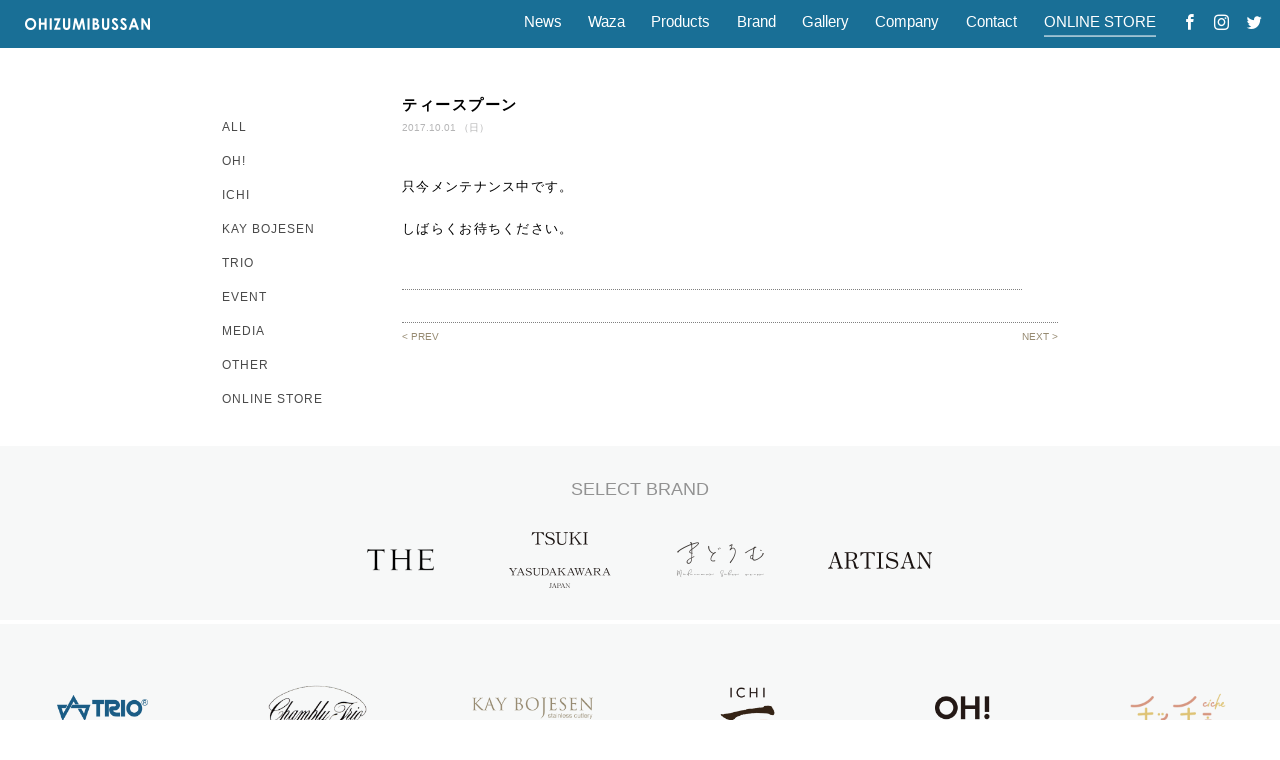

--- FILE ---
content_type: text/html; charset=UTF-8
request_url: https://www.ohizumibussan.jp/item/post-1118
body_size: 36580
content:
<!DOCTYPE html>
<!--[if IE 7]>
<html class="ie ie7" dir="ltr" lang="ja"
	prefix="og: https://ogp.me/ns#" >
<![endif]-->
<!--[if IE 8]>
<html class="ie ie8" dir="ltr" lang="ja"
	prefix="og: https://ogp.me/ns#" >
<![endif]-->
<!--[if !(IE 7) | !(IE 8) ]><!-->
<html dir="ltr" lang="ja"
	prefix="og: https://ogp.me/ns#" >
<!--<![endif]-->
<head>
	<meta charset="UTF-8">
	<meta name="format-detection" content="telephone=no">
	<meta name="viewport" content="width=device-width" />


	
	<meta http-equiv="imagetoolbar" content="no" /> <!-- IEのイメージツールバー 無効 -->
	<link rel="pingback" href="https://www.ohizumibussan.jp/wp/xmlrpc.php">
	<link rel="shortcut icon" href="https://www.ohizumibussan.jp/wp/wp-content/themes/ohizumibussan/favicon.ico" />
	<link rel="apple-touch-icon" href="https://www.ohizumibussan.jp/wp/wp-content/themes/ohizumibussan/images/apple-touch-icon.png" />
	<meta name="apple-mobile-web-app-title" content="大泉物産">
	
	<meta property="og:image" content="https://www.ohizumibussan.jp/wp/wp-content/uploads/2017/09/11100105.png">

	<!--[if lt IE 9]>
	<script src="https://www.ohizumibussan.jp/wp/wp-content/themes/ohizumibussan/js/html5.js"></script>
	<![endif]-->
	
	<!-- Google tag (gtag.js) -->
	<script async src="https://www.googletagmanager.com/gtag/js?id=G-767MJDQQXW"></script>
	<script>
	  window.dataLayer = window.dataLayer || [];
	  function gtag(){dataLayer.push(arguments);}
	  gtag('js', new Date());
	
	  gtag('config', 'G-767MJDQQXW');
	</script>

		
		<!-- All in One SEO 4.2.9 - aioseo.com -->
		<title>ティースプーン | 株式会社 大泉物産</title>
		<meta name="description" content="デザートスプーンより一回り小さいスプーンです。ティーカップや大きめなカップにも使用できます。アイスクリームを食" />
		<meta name="robots" content="max-image-preview:large" />
		<meta name="google-site-verification" content="Xd5nT6_n_WMy8kxR2MBqorDYy9Fb1OajAC46IDJvQdM" />
		<meta name="msvalidate.01" content="B02349E2DC83AE8331BD9D7921ED59E8" />
		<link rel="canonical" href="https://www.ohizumibussan.jp/item/post-1118" />
		<meta name="generator" content="All in One SEO (AIOSEO) 4.2.9 " />
		<meta property="og:locale" content="ja_JP" />
		<meta property="og:site_name" content="株式会社 大泉物産 | 株式会社 大泉物産のホームページ" />
		<meta property="og:type" content="article" />
		<meta property="og:title" content="ティースプーン | 株式会社 大泉物産" />
		<meta property="og:description" content="デザートスプーンより一回り小さいスプーンです。ティーカップや大きめなカップにも使用できます。アイスクリームを食" />
		<meta property="og:url" content="https://www.ohizumibussan.jp/item/post-1118" />
		<meta property="article:published_time" content="2017-09-30T15:42:22+00:00" />
		<meta property="article:modified_time" content="2025-01-17T00:30:13+00:00" />
		<meta name="twitter:card" content="summary" />
		<meta name="twitter:title" content="ティースプーン | 株式会社 大泉物産" />
		<meta name="twitter:description" content="デザートスプーンより一回り小さいスプーンです。ティーカップや大きめなカップにも使用できます。アイスクリームを食" />
		<meta name="google" content="nositelinkssearchbox" />
		<script type="application/ld+json" class="aioseo-schema">
			{"@context":"https:\/\/schema.org","@graph":[{"@type":"Article","@id":"https:\/\/www.ohizumibussan.jp\/item\/post-1118#article","name":"\u30c6\u30a3\u30fc\u30b9\u30d7\u30fc\u30f3 | \u682a\u5f0f\u4f1a\u793e \u5927\u6cc9\u7269\u7523","headline":"\u30c6\u30a3\u30fc\u30b9\u30d7\u30fc\u30f3","author":{"@id":"https:\/\/www.ohizumibussan.jp\/author\/web-master#author"},"publisher":{"@id":"https:\/\/www.ohizumibussan.jp\/#organization"},"image":{"@type":"ImageObject","url":"https:\/\/www.ohizumibussan.jp\/wp\/wp-content\/uploads\/2017\/09\/11100105.png","width":1800,"height":1200},"datePublished":"2017-09-30T15:42:22+09:00","dateModified":"2025-01-17T00:30:13+09:00","inLanguage":"ja","mainEntityOfPage":{"@id":"https:\/\/www.ohizumibussan.jp\/item\/post-1118#webpage"},"isPartOf":{"@id":"https:\/\/www.ohizumibussan.jp\/item\/post-1118#webpage"},"articleSection":"\u5546\u54c1, TRIO, \u30e9\u30d7\u30bd\u30c7\u30a3\u30fc"},{"@type":"BreadcrumbList","@id":"https:\/\/www.ohizumibussan.jp\/item\/post-1118#breadcrumblist","itemListElement":[{"@type":"ListItem","@id":"https:\/\/www.ohizumibussan.jp\/#listItem","position":1,"item":{"@type":"WebPage","@id":"https:\/\/www.ohizumibussan.jp\/","name":"\u30db\u30fc\u30e0","description":"\u5927\u6cc9\u7269\u7523\u306f\u3001KAY BOJESEN(\u30ab\u30a4\u30fb\u30dc\u30a4\u30b9\u30f3)\u3001ICHI\u306a\u3069\u3001\u4e16\u754c\u304c\u8a8d\u3081\u308b\u30ab\u30c8\u30e9\u30ea\u30fc\u306e\u88fd\u9020\u3092\u884c\u3046\u65b0\u6f5f\u770c\u71d5\u5e02\u306e\u91d1\u5c5e\u52a0\u5de5\u30e1\u30fc\u30ab\u30fc\u3067\u3059\u3002\u7cbe\u5de7\u306a\u30b9\u30c6\u30f3\u30ec\u30b9\u52a0\u5de5\u6280\u8853\u3092\u6d3b\u304b\u3057\u3001\u81ea\u793e\u30d6\u30e9\u30f3\u30c9TRIO\u306e\u5c55\u958b\u3084\u5efa\u7bc9\u91d1\u7269\u3001\u533b\u7642\u6a5f\u5668\u3001\u305d\u306e\u4ed6OEM\u751f\u7523\u306b\u3082\u5bfe\u5fdc\u3044\u305f\u3057\u307e\u3059\u3002","url":"https:\/\/www.ohizumibussan.jp\/"},"nextItem":"https:\/\/www.ohizumibussan.jp\/item\/#listItem"},{"@type":"ListItem","@id":"https:\/\/www.ohizumibussan.jp\/item\/#listItem","position":2,"item":{"@type":"WebPage","@id":"https:\/\/www.ohizumibussan.jp\/item\/","name":"\u5546\u54c1","description":"\u30c7\u30b6\u30fc\u30c8\u30b9\u30d7\u30fc\u30f3\u3088\u308a\u4e00\u56de\u308a\u5c0f\u3055\u3044\u30b9\u30d7\u30fc\u30f3\u3067\u3059\u3002\u30c6\u30a3\u30fc\u30ab\u30c3\u30d7\u3084\u5927\u304d\u3081\u306a\u30ab\u30c3\u30d7\u306b\u3082\u4f7f\u7528\u3067\u304d\u307e\u3059\u3002\u30a2\u30a4\u30b9\u30af\u30ea\u30fc\u30e0\u3092\u98df","url":"https:\/\/www.ohizumibussan.jp\/item\/"},"previousItem":"https:\/\/www.ohizumibussan.jp\/#listItem"}]},{"@type":"Organization","@id":"https:\/\/www.ohizumibussan.jp\/#organization","name":"\u682a\u5f0f\u4f1a\u793e \u5927\u6cc9\u7269\u7523","url":"https:\/\/www.ohizumibussan.jp\/"},{"@type":"Person","@id":"https:\/\/www.ohizumibussan.jp\/author\/web-master#author","url":"https:\/\/www.ohizumibussan.jp\/author\/web-master","name":"web-master","image":{"@type":"ImageObject","@id":"https:\/\/www.ohizumibussan.jp\/item\/post-1118#authorImage","url":"https:\/\/secure.gravatar.com\/avatar\/189d616599b04055dfa907fe7e4c1589?s=96&d=mm&r=g","width":96,"height":96,"caption":"web-master"}},{"@type":"WebPage","@id":"https:\/\/www.ohizumibussan.jp\/item\/post-1118#webpage","url":"https:\/\/www.ohizumibussan.jp\/item\/post-1118","name":"\u30c6\u30a3\u30fc\u30b9\u30d7\u30fc\u30f3 | \u682a\u5f0f\u4f1a\u793e \u5927\u6cc9\u7269\u7523","description":"\u30c7\u30b6\u30fc\u30c8\u30b9\u30d7\u30fc\u30f3\u3088\u308a\u4e00\u56de\u308a\u5c0f\u3055\u3044\u30b9\u30d7\u30fc\u30f3\u3067\u3059\u3002\u30c6\u30a3\u30fc\u30ab\u30c3\u30d7\u3084\u5927\u304d\u3081\u306a\u30ab\u30c3\u30d7\u306b\u3082\u4f7f\u7528\u3067\u304d\u307e\u3059\u3002\u30a2\u30a4\u30b9\u30af\u30ea\u30fc\u30e0\u3092\u98df","inLanguage":"ja","isPartOf":{"@id":"https:\/\/www.ohizumibussan.jp\/#website"},"breadcrumb":{"@id":"https:\/\/www.ohizumibussan.jp\/item\/post-1118#breadcrumblist"},"author":{"@id":"https:\/\/www.ohizumibussan.jp\/author\/web-master#author"},"creator":{"@id":"https:\/\/www.ohizumibussan.jp\/author\/web-master#author"},"image":{"@type":"ImageObject","url":"https:\/\/www.ohizumibussan.jp\/wp\/wp-content\/uploads\/2017\/09\/11100105.png","@id":"https:\/\/www.ohizumibussan.jp\/#mainImage","width":1800,"height":1200},"primaryImageOfPage":{"@id":"https:\/\/www.ohizumibussan.jp\/item\/post-1118#mainImage"},"datePublished":"2017-09-30T15:42:22+09:00","dateModified":"2025-01-17T00:30:13+09:00"},{"@type":"WebSite","@id":"https:\/\/www.ohizumibussan.jp\/#website","url":"https:\/\/www.ohizumibussan.jp\/","name":"\u682a\u5f0f\u4f1a\u793e \u5927\u6cc9\u7269\u7523","description":"\u682a\u5f0f\u4f1a\u793e \u5927\u6cc9\u7269\u7523\u306e\u30db\u30fc\u30e0\u30da\u30fc\u30b8","inLanguage":"ja","publisher":{"@id":"https:\/\/www.ohizumibussan.jp\/#organization"}}]}
		</script>
		<!-- All in One SEO -->

<link rel='dns-prefetch' href='//ajax.googleapis.com' />
<link rel='dns-prefetch' href='//www.google.com' />
<link rel='dns-prefetch' href='//s.w.org' />
<link rel="alternate" type="application/rss+xml" title="株式会社 大泉物産 &raquo; ティースプーン のコメントのフィード" href="https://www.ohizumibussan.jp/item/post-1118/feed" />
		<!-- This site uses the Google Analytics by MonsterInsights plugin v7.16.1 - Using Analytics tracking - https://www.monsterinsights.com/ -->
							<script src="//www.googletagmanager.com/gtag/js?id=UA-76429751-1"  type="text/javascript" data-cfasync="false"></script>
			<script type="text/javascript" data-cfasync="false">
				var mi_version = '7.16.1';
				var mi_track_user = true;
				var mi_no_track_reason = '';
				
								var disableStr = 'ga-disable-UA-76429751-1';

				/* Function to detect opted out users */
				function __gtagTrackerIsOptedOut() {
					return document.cookie.indexOf( disableStr + '=true' ) > - 1;
				}

				/* Disable tracking if the opt-out cookie exists. */
				if ( __gtagTrackerIsOptedOut() ) {
					window[disableStr] = true;
				}

				/* Opt-out function */
				function __gtagTrackerOptout() {
					document.cookie = disableStr + '=true; expires=Thu, 31 Dec 2099 23:59:59 UTC; path=/';
					window[disableStr] = true;
				}

				if ( 'undefined' === typeof gaOptout ) {
					function gaOptout() {
						__gtagTrackerOptout();
					}
				}
								window.dataLayer = window.dataLayer || [];
				if ( mi_track_user ) {
					function __gtagTracker() {
						dataLayer.push( arguments );
					}
					__gtagTracker( 'js', new Date() );
					__gtagTracker( 'set', {
						'developer_id.dZGIzZG' : true,
						                    });
					__gtagTracker( 'config', 'UA-76429751-1', {
						forceSSL:true,					} );
										window.gtag = __gtagTracker;										(
						function () {
							/* https://developers.google.com/analytics/devguides/collection/analyticsjs/ */
							/* ga and __gaTracker compatibility shim. */
							var noopfn = function () {
								return null;
							};
							var noopnullfn = function () {
								return null;
							};
							var Tracker = function () {
								return null;
							};
							var p = Tracker.prototype;
							p.get = noopfn;
							p.set = noopfn;
							p.send = noopfn;
							var __gaTracker = function () {
								var len = arguments.length;
								if ( len === 0 ) {
									return;
								}
								var f = arguments[len - 1];
								if ( typeof f !== 'object' || f === null || typeof f.hitCallback !== 'function' ) {
									if ( 'send' === arguments[0] ) {
										var hitConverted, hitObject = false, action;
										if ( 'event' === arguments[1] ) {
											if ( 'undefined' !== typeof arguments[3] ) {
												hitObject = {
													'eventAction': arguments[3],
													'eventCategory': arguments[2],
													'eventLabel': arguments[4],
													'value': arguments[5] ? arguments[5] : 1,
												}
											}
										}
										if ( typeof arguments[2] === 'object' ) {
											hitObject = arguments[2];
										}
										if ( 'undefined' !== typeof (
											arguments[1].hitType
										) ) {
											hitObject = arguments[1];
										}
										if ( hitObject ) {
											action = 'timing' === arguments[1].hitType ? 'timing_complete' : hitObject.eventAction;
											hitConverted = mapArgs( hitObject );
											__gtagTracker( 'event', action, hitConverted );
										}
									}
									return;
								}

								function mapArgs( args ) {
									var gaKey, hit = {};
									var gaMap = {
										'eventCategory': 'event_category',
										'eventAction': 'event_action',
										'eventLabel': 'event_label',
										'eventValue': 'event_value',
										'nonInteraction': 'non_interaction',
										'timingCategory': 'event_category',
										'timingVar': 'name',
										'timingValue': 'value',
										'timingLabel': 'event_label',
									};
									for ( gaKey in gaMap ) {
										if ( 'undefined' !== typeof args[gaKey] ) {
											hit[gaMap[gaKey]] = args[gaKey];
										}
									}
									return hit;
								}

								try {
									f.hitCallback();
								} catch ( ex ) {
								}
							};
							__gaTracker.create = function () {
								return new Tracker();
							};
							__gaTracker.getByName = noopnullfn;
							__gaTracker.getAll = function () {
								return [];
							};
							__gaTracker.remove = noopfn;
							__gaTracker.loaded = true;
							window['__gaTracker'] = __gaTracker;
						}
					)();
									} else {
										console.log( "" );
					( function () {
							function __gtagTracker() {
								return null;
							}
							window['__gtagTracker'] = __gtagTracker;
							window['gtag'] = __gtagTracker;
					} )();
									}
			</script>
				<!-- / Google Analytics by MonsterInsights -->
				<script type="text/javascript">
			window._wpemojiSettings = {"baseUrl":"https:\/\/s.w.org\/images\/core\/emoji\/13.0.1\/72x72\/","ext":".png","svgUrl":"https:\/\/s.w.org\/images\/core\/emoji\/13.0.1\/svg\/","svgExt":".svg","source":{"concatemoji":"https:\/\/www.ohizumibussan.jp\/wp\/wp-includes\/js\/wp-emoji-release.min.js?ver=5.6.1"}};
			!function(e,a,t){var n,r,o,i=a.createElement("canvas"),p=i.getContext&&i.getContext("2d");function s(e,t){var a=String.fromCharCode;p.clearRect(0,0,i.width,i.height),p.fillText(a.apply(this,e),0,0);e=i.toDataURL();return p.clearRect(0,0,i.width,i.height),p.fillText(a.apply(this,t),0,0),e===i.toDataURL()}function c(e){var t=a.createElement("script");t.src=e,t.defer=t.type="text/javascript",a.getElementsByTagName("head")[0].appendChild(t)}for(o=Array("flag","emoji"),t.supports={everything:!0,everythingExceptFlag:!0},r=0;r<o.length;r++)t.supports[o[r]]=function(e){if(!p||!p.fillText)return!1;switch(p.textBaseline="top",p.font="600 32px Arial",e){case"flag":return s([127987,65039,8205,9895,65039],[127987,65039,8203,9895,65039])?!1:!s([55356,56826,55356,56819],[55356,56826,8203,55356,56819])&&!s([55356,57332,56128,56423,56128,56418,56128,56421,56128,56430,56128,56423,56128,56447],[55356,57332,8203,56128,56423,8203,56128,56418,8203,56128,56421,8203,56128,56430,8203,56128,56423,8203,56128,56447]);case"emoji":return!s([55357,56424,8205,55356,57212],[55357,56424,8203,55356,57212])}return!1}(o[r]),t.supports.everything=t.supports.everything&&t.supports[o[r]],"flag"!==o[r]&&(t.supports.everythingExceptFlag=t.supports.everythingExceptFlag&&t.supports[o[r]]);t.supports.everythingExceptFlag=t.supports.everythingExceptFlag&&!t.supports.flag,t.DOMReady=!1,t.readyCallback=function(){t.DOMReady=!0},t.supports.everything||(n=function(){t.readyCallback()},a.addEventListener?(a.addEventListener("DOMContentLoaded",n,!1),e.addEventListener("load",n,!1)):(e.attachEvent("onload",n),a.attachEvent("onreadystatechange",function(){"complete"===a.readyState&&t.readyCallback()})),(n=t.source||{}).concatemoji?c(n.concatemoji):n.wpemoji&&n.twemoji&&(c(n.twemoji),c(n.wpemoji)))}(window,document,window._wpemojiSettings);
		</script>
		<style type="text/css">
img.wp-smiley,
img.emoji {
	display: inline !important;
	border: none !important;
	box-shadow: none !important;
	height: 1em !important;
	width: 1em !important;
	margin: 0 .07em !important;
	vertical-align: -0.1em !important;
	background: none !important;
	padding: 0 !important;
}
</style>
	<link rel='stylesheet' id='wp-block-library-css'  href='https://www.ohizumibussan.jp/wp/wp-includes/css/dist/block-library/style.min.css?ver=5.6.1' type='text/css' media='all' />
<link rel='stylesheet' id='contact-form-7-css'  href='https://www.ohizumibussan.jp/wp/wp-content/plugins/contact-form-7/includes/css/styles.css?ver=5.3.2' type='text/css' media='all' />
<link rel='stylesheet' id='contact-form-7-confirm-css'  href='https://www.ohizumibussan.jp/wp/wp-content/plugins/contact-form-7-add-confirm/includes/css/styles.css?ver=5.1' type='text/css' media='all' />
<link rel='stylesheet' id='monsterinsights-popular-posts-style-css'  href='https://www.ohizumibussan.jp/wp/wp-content/plugins/google-analytics-for-wordpress/assets/css/frontend.min.css?ver=7.16.1' type='text/css' media='all' />
<link rel='stylesheet' id='usces_default_css-css'  href='https://www.ohizumibussan.jp/wp/wp-content/plugins/usc-e-shop/css/usces_default.css?ver=1.9.18.1904221' type='text/css' media='all' />
<script type='text/javascript' src='https://ajax.googleapis.com/ajax/libs/jquery/1/jquery.min.js?ver=5.6.1' id='jquery-js'></script>
<script type='text/javascript' id='monsterinsights-frontend-script-js-extra'>
/* <![CDATA[ */
var monsterinsights_frontend = {"js_events_tracking":"true","download_extensions":"doc,pdf,ppt,zip,xls,docx,pptx,xlsx","inbound_paths":"[]","home_url":"https:\/\/www.ohizumibussan.jp","hash_tracking":"false","ua":"UA-76429751-1"};
/* ]]> */
</script>
<script type='text/javascript' src='https://www.ohizumibussan.jp/wp/wp-content/plugins/google-analytics-for-wordpress/assets/js/frontend-gtag.min.js?ver=7.16.1' id='monsterinsights-frontend-script-js'></script>
<link rel="https://api.w.org/" href="https://www.ohizumibussan.jp/wp-json/" /><link rel="alternate" type="application/json" href="https://www.ohizumibussan.jp/wp-json/wp/v2/posts/1118" /><link rel="EditURI" type="application/rsd+xml" title="RSD" href="https://www.ohizumibussan.jp/wp/xmlrpc.php?rsd" />
<link rel="wlwmanifest" type="application/wlwmanifest+xml" href="https://www.ohizumibussan.jp/wp/wp-includes/wlwmanifest.xml" /> 
<link rel='shortlink' href='https://www.ohizumibussan.jp/?p=1118' />
<link rel="alternate" type="application/json+oembed" href="https://www.ohizumibussan.jp/wp-json/oembed/1.0/embed?url=https%3A%2F%2Fwww.ohizumibussan.jp%2Fitem%2Fpost-1118" />
<link rel="alternate" type="text/xml+oembed" href="https://www.ohizumibussan.jp/wp-json/oembed/1.0/embed?url=https%3A%2F%2Fwww.ohizumibussan.jp%2Fitem%2Fpost-1118&#038;format=xml" />

<meta property="og:title" content="ティースプーン">
<meta property="og:type" content="product">
<meta property="og:description" content="ティースプーン">
<meta property="og:url" content="https://www.ohizumibussan.jp/item/post-1118">
<meta property="og:image" content="https://www.ohizumibussan.jp/wp/wp-content/uploads/2017/09/11100105-450x450.png">
<meta property="og:site_name" content="株式会社 大泉物産"><style type="text/css">.recentcomments a{display:inline !important;padding:0 !important;margin:0 !important;}</style>	<link rel="stylesheet" type="text/css" media="all" href="https://www.ohizumibussan.jp/wp/wp-content/themes/ohizumibussan/style.css?v=1700728681" />
	<script type="text/javascript" src="//webfont.fontplus.jp/accessor/script/fontplus.js?5CCUMsF8gkY%3D&aa=1" charset="utf-8"></script>
	<script type="text/javascript" src="https://www.ohizumibussan.jp/wp/wp-content/themes/ohizumibussan/js/smooth-scroll.js"></script>
	<script type="text/javascript" src="https://www.ohizumibussan.jp/wp/wp-content/themes/ohizumibussan/js/apps.js"></script>
	<script type="text/javascript" src="https://www.ohizumibussan.jp/wp/wp-content/themes/ohizumibussan/js/heightLine.js"></script>
	<script type="text/javascript" >
		$(function(){ // 画像のドラッグ禁止
			$('img').attr('onmousedown', 'return false');
			$('img').attr('onselectstart', 'return false');
			$('img').attr('oncontextmenu', 'return false');
		});

		// ページのロードが終わった後の処理
		$(window).load(function(){
		  $('#js-loader').delay(300).fadeOut(400); //ローディング画面をフェードアウトさせることでメインコンテンツを表示
		});
		 
		// ページのロードが終わらなくても10秒たったら強制的に処理を実行
		$(function(){ setTimeout('stopload()', 10000); });
		function stopload(){
		  $('#js-loader').delay(300).fadeOut(400); //ローディング画面をフェードアウトさせることでメインコンテンツを表示
		}
	</script>
	
			
</head>


<body class="post-template-default single single-post postid-1118 single-format-standard" >
	
<div id="js-loader" class="loader">
	<div class="loader-animation"></div>
</div>
	
<a id="page-top" name="page-top"></a>

				
<!-- // container -->
<div id="container" class="online-store-page">

		<div class="menu-bar">
		<div class="h-nav">
			<div class="logo">
				<a href="https://www.ohizumibussan.jp/" title="大泉物産 HP"><img src="https://www.ohizumibussan.jp/wp/wp-content/themes/ohizumibussan/images/img_head_logo.png" alt="OHIZUMIBUSSAN" /></a>
			</div>
			<div class="g-nav-box tb-non clearfix">
				<ul class="g-nav arial">
					<li class="link-txt " ><a href="https://www.ohizumibussan.jp/news" title="">News</a></li>
					<li class="link-txt "><a href="https://www.ohizumibussan.jp/waza" title="加工技術">Waza</a></li>
					<li class="link-txt "><a href="https://www.ohizumibussan.jp/products" title="加工製品">Products</a></li>
					<li class="link-txt "><a href="https://www.ohizumibussan.jp/brand" title="ブランド">Brand</a></li>
					<li class="link-txt "><a href="https://www.ohizumibussan.jp/photo-gallery" title="フォトギャラリー">Gallery</a></li>
					<li class="link-txt "><a href="https://www.ohizumibussan.jp/company" title="会社概要">Company</a></li>
<!-- 					<li class="link-txt "><a href="https://www.ohizumibussan.jp/recruit" title="採用情報">Recruit</a></li> -->
					<li class="link-txt "><a href="https://www.ohizumibussan.jp/contact" title="お問い合わせ">Contact</a></li>
					<li class="link-txt current"><a href="https://www.ohizumibussan.jp/online-store" title="">ONLINE&nbsp;STORE</a></li>
					<li class="link-sns"><a href="https://www.facebook.com/%E6%A0%AA%E5%BC%8F%E4%BC%9A%E7%A4%BE%E5%A4%A7%E6%B3%89%E7%89%A9%E7%94%A3-1495896600716999/" title="大泉物産のFacebook" target="_blank"><span class="icon-sns icon-ic-fb"></span></a></li>
					<li class="link-sns"><a href="https://www.instagram.com/ohizumibussan/" title="大泉物産のインスタグラム" target="_blank"><span class="icon-sns icon-ic-ig"></span></a></li>
					<li class="link-sns"><a href="https://twitter.com/ohizumibussan" title="大泉物産のツイッター" target="_blank"><span class="icon-sns icon-ic-tw"></span></a></li>
				</ul>
			</div>
			
			<div class="g-nav-box tb-on">
				<div class="hmbg-nav arial">
					<a class="menu-trigger modal-open" data-target="menu01">
						<span>menu</span>
					</a>	
				</div>
			</div>
		</div>
	</div>
	<div class="spacer-nav"></div>
	
	<div id="menu01" class="modal-content">
		<a class="menu-close modal-close">
			<span></span>
			<span></span>
			<span></span>
		</a>
		
		<div class="sp-nav">
			<div class="bt-home arial"><a href="https://www.ohizumibussan.jp" >TOP</a></div>
			<ul class="nav-box arial">
				<li><a class="link-close" href="https://www.ohizumibussan.jp/news" title="">News</a></li>
				<li><a href="https://www.ohizumibussan.jp/waza" title="加工技術">Waza</a></li>
				<li><a href="https://www.ohizumibussan.jp/products" title="加工製品">Products</a></li>
				<li><a href="https://www.ohizumibussan.jp/brand" title="ブランド">Brand</a></li>
				<li><a href="https://www.ohizumibussan.jp/photo-gallery" title="フォトギャラリー">Gallery</a></li>
				<li><a href="https://www.ohizumibussan.jp/company" title="会社概要">Company</a></li>
<!-- 				<li><a href="https://www.ohizumibussan.jp/recruit" title="採用情報">Recruit</a></li> -->
				<li><a href="https://www.ohizumibussan.jp/contact" title="お問い合わせ">Contact</a></li>
				<li><a href="https://www.ohizumibussan.jp/online-store" title="">ONLINE&nbsp;STORE</a></li>
				<li class="sns-links">
					<a href="https://www.facebook.com/%E6%A0%AA%E5%BC%8F%E4%BC%9A%E7%A4%BE%E5%A4%A7%E6%B3%89%E7%89%A9%E7%94%A3-1495896600716999/" title="大泉物産のFacebook" target="_blank"><span class="icon-sns icon-ic-fb"></span></a>
					<a href="https://www.instagram.com/ohizumibussan/" title="大泉物産のインスタグラム" target="_blank"><span class="icon-sns icon-ic-ig"></span></a>
					<a href="https://twitter.com/ohizumibussan" title="大泉物産のツイッター" target="_blank"><span class="icon-sns icon-ic-tw"></span></a>
				</li>
			</ul><!-- /.nav_box -->
		</div>
	</div><!-- /.modal-content -->

	<div id="header">
		<header>
								</header>
	</div>
<div id="contents">
	<div class="news-box clearfix">
		
<div id="sidebar" class=" sp-non">
	<div class="cat-list">
		<ul class="cat-nav">
			<li class=""><a href="https://www.ohizumibussan.jp/news">ALL</a></li>
				<li class="cat-item cat-item-43"><a href="https://www.ohizumibussan.jp/category/oh">OH!</a>
</li>
	<li class="cat-item cat-item-6"><a href="https://www.ohizumibussan.jp/category/ichi">ICHI</a>
</li>
	<li class="cat-item cat-item-5"><a href="https://www.ohizumibussan.jp/category/kay_bojesen">KAY BOJESEN</a>
</li>
	<li class="cat-item cat-item-4"><a href="https://www.ohizumibussan.jp/category/trio">TRIO</a>
</li>
	<li class="cat-item cat-item-2"><a href="https://www.ohizumibussan.jp/category/event">EVENT</a>
</li>
	<li class="cat-item cat-item-7"><a href="https://www.ohizumibussan.jp/category/media">MEDIA</a>
</li>
	<li class="cat-item cat-item-8"><a href="https://www.ohizumibussan.jp/category/other">OTHER</a>
</li>
	<li class="cat-item cat-item-45"><a href="https://www.ohizumibussan.jp/category/online_store" title="オンラインストアに関するニュース">ONLINE STORE</a>
</li>
  
		</ul>  
	</div>
</div>

<div id="topbar" class="sp-on">
	<div class="cat-list">
		<ul class="cat-nav"> 
			<li class=""><a href="https://www.ohizumibussan.jp/news">ALL</a></li>
				<li class="cat-item cat-item-43"><a href="https://www.ohizumibussan.jp/category/oh">OH!</a>
</li>
	<li class="cat-item cat-item-6"><a href="https://www.ohizumibussan.jp/category/ichi">ICHI</a>
</li>
	<li class="cat-item cat-item-5"><a href="https://www.ohizumibussan.jp/category/kay_bojesen">KAY BOJESEN</a>
</li>
	<li class="cat-item cat-item-4"><a href="https://www.ohizumibussan.jp/category/trio">TRIO</a>
</li>
	<li class="cat-item cat-item-2"><a href="https://www.ohizumibussan.jp/category/event">EVENT</a>
</li>
	<li class="cat-item cat-item-7"><a href="https://www.ohizumibussan.jp/category/media">MEDIA</a>
</li>
	<li class="cat-item cat-item-8"><a href="https://www.ohizumibussan.jp/category/other">OTHER</a>
</li>
	<li class="cat-item cat-item-45"><a href="https://www.ohizumibussan.jp/category/online_store" title="オンラインストアに関するニュース">ONLINE STORE</a>
</li>
  
		</ul>  
	</div>
</div>		
		<div id="post-column">
							<section class="post lv-1">
					<div class="post-intro">
						<h1>
							ティースプーン						</h1>
						<div class="date">2017.10.01 （日）</div>
					</div>
					<div class="post-innr">
												<div id="maintenance-page">

<div class="post">
<p>只今メンテナンス中です。</p>
<p>しばらくお待ちください。</p>
</div>

</div>					</div>
				</section>
				
			<div class="post-link clearfix" style="margin-bottom: 32px">
	<div class="bt-prev button">
		<a href="https://www.ohizumibussan.jp/item/post-1446" rel="prev">< PREV</a>	</div>
	<div class="bt-next button">
		<a href="https://www.ohizumibussan.jp/item/post-1209" rel="next">NEXT ></a>	</div>
</div>		</div>
	</div><!-- .news-box END -->
	
</div><!-- #contents END -->

	<!-- // footer -->	
	<div id="footer">
		<footer>
																			
			<div class="slct-brands">
				<h2>SELECT BRAND</h2>
				<a href="https://www.ohizumibussan.jp/category/item/i_select/i_select_the" ><img src="https://www.ohizumibussan.jp/wp/wp-content/themes/ohizumibussan/images/ft/foot_logo-slct-the.png" alt="THE" /></a>
				<a href="https://www.ohizumibussan.jp/category/item/i_select/i_select_tsuki" ><img src="https://www.ohizumibussan.jp/wp/wp-content/themes/ohizumibussan/images/ft/foot_logo-slct-tsuki.png" alt="TSUKI" /></a>
				<a href="https://www.ohizumibussan.jp/category/item/i_select/i_select_madoromu" ><img src="https://www.ohizumibussan.jp/wp/wp-content/themes/ohizumibussan/images/ft/foot_logo-slct-mado.png" alt="まどろむ" /></a>
				<a href="https://www.ohizumibussan.jp/category/item/i_select/i_select_artisan" ><img src="https://www.ohizumibussan.jp/wp/wp-content/themes/ohizumibussan/images/ft/foot_logo-slct-art.png" alt="ARTISAN" /></a>
			</div>
			<!-- // セレクトブランドロゴ END -->
			
			<div class="brands">
				<ul class="brand-list">
					<li><a href="https://www.ohizumibussan.jp/brand/trio" ><img src="https://www.ohizumibussan.jp/wp/wp-content/themes/ohizumibussan/images/ft/img_foot_logo-trio.png" alt="TRIO" /></a></li>
					<li><a href="https://www.ohizumibussan.jp/brand/chambly-trio" ><img src="https://www.ohizumibussan.jp/wp/wp-content/themes/ohizumibussan/images/ft/img_foot_logo-cham.png" alt="Chambly TRIO" /></a></li>
					<li><a href="https://kay-bojesen.jp/" target="_blank"><img src="https://www.ohizumibussan.jp/wp/wp-content/themes/ohizumibussan/images/ft/img_foot_logo-kay.png" alt="KAY BOJESEN" /></a></li>
					<li><a href="https://ichi.ne.jp/" target="_blank"><img src="https://www.ohizumibussan.jp/wp/wp-content/themes/ohizumibussan/images/ft/img_foot_logo-ichi.png" alt="ICHI" /></a></li>
					<li><a href="https://oh-life.jp/" target="_blank"><img src="https://www.ohizumibussan.jp/wp/wp-content/themes/ohizumibussan/images/ft/img_foot_logo-oh.png" alt="OH!" /></a></li>
					<li><a href="https://www.ohizumibussan.jp/brand/#chice"><img src="https://www.ohizumibussan.jp/wp/wp-content/themes/ohizumibussan/images/ft/img_foot_logo-chice.png" alt="Chice" /></a></li>
				</ul>
			</div>
			<div class="sns-links">
				<a href="https://www.facebook.com/%E6%A0%AA%E5%BC%8F%E4%BC%9A%E7%A4%BE%E5%A4%A7%E6%B3%89%E7%89%A9%E7%94%A3-1495896600716999/" title="大泉物産のFacebook" target="_blank"><span class="icon-sns icon-ic-fb"></span></a>
				<a href="https://www.instagram.com/ohizumibussan/" title="大泉物産のインスタグラム" target="_blank"><span class="icon-sns icon-ic-ig"></span></a>
				<a href="https://twitter.com/ohizumibussan" title="大泉物産のツイッター" target="_blank"><span class="icon-sns icon-ic-tw"></span></a>
			</div>
			<p class="att">当サイト内の文章・画像の無断転載及び複製はご遠慮ください。</p>
			<div class="copy-r arial">Copyright © OHIZUMIBUSSAN All rights reserved. <a class="a-dir" href="http://kitsuca.com/" target="_blank">Art Directed by KITSUCA</a></div>
			
		</footer>
		<p class="pagetop">
			<a class="scr-up" href="#page-top" data-scroll><span></span></a>
		</p>
	</div>
	<!-- footer END -->	
	
</div>
<!-- container END-->

	<script type='text/javascript'>
		uscesL10n = {
						
			'ajaxurl': "https://www.ohizumibussan.jp/wp/wp-admin/admin-ajax.php",
			'loaderurl': "https://www.ohizumibussan.jp/wp/wp-content/plugins/usc-e-shop/images/loading.gif",
			'post_id': "1118",
			'cart_number': "149",
			'is_cart_row': false,
			'opt_esse': new Array(  ),
			'opt_means': new Array(  ),
			'mes_opts': new Array(  ),
			'key_opts': new Array(  ), 
			'previous_url': "https://www.ohizumibussan.jp", 
			'itemRestriction': "",
			'itemOrderAcceptable': "0",
			'uscespage': "maintenance",
			'uscesid': "MGxhMzltNjF0OTJnMm1vNTRvODFjMTNuNDIzN3J2MGNzM2oxNjY3X2FjdGluZ18wX0E%3D",
			'wc_nonce': "8a4a2811d2"
		}
	</script>
	<script type='text/javascript' src='https://www.ohizumibussan.jp/wp/wp-content/plugins/usc-e-shop/js/usces_cart.js'></script>
	<script type='text/javascript'>
	(function($) {
	uscesCart = {
		intoCart : function (post_id, sku) {
			var zaikonum = $("[id='zaikonum["+post_id+"]["+sku+"]']").val();
			var zaiko = $("[id='zaiko["+post_id+"]["+sku+"]']").val();
			if( ( uscesL10n.itemOrderAcceptable != '1' && zaiko != '0' && zaiko != '1' ) || ( uscesL10n.itemOrderAcceptable != '1' && parseInt(zaikonum) == 0 ) ){
				alert('只今在庫切れです。');
				return false;
			}
			
			var mes = '';
			if( $("[id='quant["+post_id+"]["+sku+"]']").length ){
				var quant = $("[id='quant["+post_id+"]["+sku+"]']").val();
				if( quant == '0' || quant == '' || !(uscesCart.isNum(quant))){
					mes += "数量を正しく入力してください。\n";
				}
				var checknum = '';
				var checkmode = '';
				if( parseInt(uscesL10n.itemRestriction) <= parseInt(zaikonum) && uscesL10n.itemRestriction != '' && uscesL10n.itemRestriction != '0' && zaikonum != '' ) {
					checknum = uscesL10n.itemRestriction;
					checkmode ='rest';
				} else if( uscesL10n.itemOrderAcceptable != '1' && parseInt(uscesL10n.itemRestriction) > parseInt(zaikonum) && uscesL10n.itemRestriction != '' && uscesL10n.itemRestriction != '0' && zaikonum != '' ) {
					checknum = zaikonum;
					checkmode ='zaiko';
				} else if( uscesL10n.itemOrderAcceptable != '1' && (uscesL10n.itemRestriction == '' || uscesL10n.itemRestriction == '0') && zaikonum != '' ) {
					checknum = zaikonum;
					checkmode ='zaiko';
				} else if( uscesL10n.itemRestriction != '' && uscesL10n.itemRestriction != '0' && zaikonum == '' ) {
					checknum = uscesL10n.itemRestriction;
					checkmode ='rest';
				}

				if( parseInt(quant) > parseInt(checknum) && checknum != '' ){
					if(checkmode == 'rest'){
						mes += 'この商品は一度に'+checknum+'までの数量制限があります。'+"\n";
					}else{
						mes += 'この商品の在庫は残り'+checknum+'です。'+"\n";
					}
				}
			}
			for(i=0; i<uscesL10n.key_opts.length; i++){
				if( uscesL10n.opt_esse[i] == '1' ){
					var skuob = $("[id='itemOption["+post_id+"]["+sku+"]["+uscesL10n.key_opts[i]+"]']");
					var itemOption = "itemOption["+post_id+"]["+sku+"]["+uscesL10n.key_opts[i]+"]";
					var opt_obj_radio = $(":radio[name*='"+itemOption+"']");
					var opt_obj_checkbox = $(":checkbox[name*='"+itemOption+"']:checked");
			
					if( uscesL10n.opt_means[i] == '3' ){
						
						if( !opt_obj_radio.is(':checked') ){
							mes += uscesL10n.mes_opts[i]+"\n";
						}
					
					}else if( uscesL10n.opt_means[i] == '4' ){
						
						if( !opt_obj_checkbox.length ){
							mes += uscesL10n.mes_opts[i]+"\n";
						}
					
					}else{
						
						if( skuob.length ){
							if( uscesL10n.opt_means[i] < 2 && skuob.val() == '#NONE#' ){
								mes += uscesL10n.mes_opts[i]+"\n";
							}else if( uscesL10n.opt_means[i] >= 2 && skuob.val() == '' ){
								mes += uscesL10n.mes_opts[i]+"\n";
							}
						}
					}
				}
			}
			
									
			if( mes != '' ){
				alert( mes );
				return false;
			}else{
				return true;
			}
		},
		
		isNum : function (num) {
			if (num.match(/[^0-9]/g)) {
				return false;
			}
			return true;
		}
	};
	})(jQuery);
	</script>
<!-- Welcart version : v1.9.18.1904221 -->
<script type='text/javascript' id='contact-form-7-js-extra'>
/* <![CDATA[ */
var wpcf7 = {"apiSettings":{"root":"https:\/\/www.ohizumibussan.jp\/wp-json\/contact-form-7\/v1","namespace":"contact-form-7\/v1"}};
/* ]]> */
</script>
<script type='text/javascript' src='https://www.ohizumibussan.jp/wp/wp-content/plugins/contact-form-7/includes/js/scripts.js?ver=5.3.2' id='contact-form-7-js'></script>
<script type='text/javascript' src='https://www.ohizumibussan.jp/wp/wp-includes/js/jquery/jquery.form.min.js?ver=4.2.1' id='jquery-form-js'></script>
<script type='text/javascript' src='https://www.ohizumibussan.jp/wp/wp-content/plugins/contact-form-7-add-confirm/includes/js/scripts.js?ver=5.1' id='contact-form-7-confirm-js'></script>
<script type='text/javascript' src='https://www.google.com/recaptcha/api.js?render=6Le3GI0iAAAAACqjBa3lEoAkg3FJ63hRNW7dROyU&#038;ver=3.0' id='google-recaptcha-js'></script>
<script type='text/javascript' id='wpcf7-recaptcha-js-extra'>
/* <![CDATA[ */
var wpcf7_recaptcha = {"sitekey":"6Le3GI0iAAAAACqjBa3lEoAkg3FJ63hRNW7dROyU","actions":{"homepage":"homepage","contactform":"contactform"}};
/* ]]> */
</script>
<script type='text/javascript' src='https://www.ohizumibussan.jp/wp/wp-content/plugins/contact-form-7/modules/recaptcha/script.js?ver=5.3.2' id='wpcf7-recaptcha-js'></script>
<script type='text/javascript' src='https://www.ohizumibussan.jp/wp/wp-includes/js/wp-embed.min.js?ver=5.6.1' id='wp-embed-js'></script>
</body>
</html>



--- FILE ---
content_type: text/html; charset=utf-8
request_url: https://www.google.com/recaptcha/api2/anchor?ar=1&k=6Le3GI0iAAAAACqjBa3lEoAkg3FJ63hRNW7dROyU&co=aHR0cHM6Ly93d3cub2hpenVtaWJ1c3Nhbi5qcDo0NDM.&hl=en&v=PoyoqOPhxBO7pBk68S4YbpHZ&size=invisible&anchor-ms=20000&execute-ms=30000&cb=1u5w5jg5ewll
body_size: 48790
content:
<!DOCTYPE HTML><html dir="ltr" lang="en"><head><meta http-equiv="Content-Type" content="text/html; charset=UTF-8">
<meta http-equiv="X-UA-Compatible" content="IE=edge">
<title>reCAPTCHA</title>
<style type="text/css">
/* cyrillic-ext */
@font-face {
  font-family: 'Roboto';
  font-style: normal;
  font-weight: 400;
  font-stretch: 100%;
  src: url(//fonts.gstatic.com/s/roboto/v48/KFO7CnqEu92Fr1ME7kSn66aGLdTylUAMa3GUBHMdazTgWw.woff2) format('woff2');
  unicode-range: U+0460-052F, U+1C80-1C8A, U+20B4, U+2DE0-2DFF, U+A640-A69F, U+FE2E-FE2F;
}
/* cyrillic */
@font-face {
  font-family: 'Roboto';
  font-style: normal;
  font-weight: 400;
  font-stretch: 100%;
  src: url(//fonts.gstatic.com/s/roboto/v48/KFO7CnqEu92Fr1ME7kSn66aGLdTylUAMa3iUBHMdazTgWw.woff2) format('woff2');
  unicode-range: U+0301, U+0400-045F, U+0490-0491, U+04B0-04B1, U+2116;
}
/* greek-ext */
@font-face {
  font-family: 'Roboto';
  font-style: normal;
  font-weight: 400;
  font-stretch: 100%;
  src: url(//fonts.gstatic.com/s/roboto/v48/KFO7CnqEu92Fr1ME7kSn66aGLdTylUAMa3CUBHMdazTgWw.woff2) format('woff2');
  unicode-range: U+1F00-1FFF;
}
/* greek */
@font-face {
  font-family: 'Roboto';
  font-style: normal;
  font-weight: 400;
  font-stretch: 100%;
  src: url(//fonts.gstatic.com/s/roboto/v48/KFO7CnqEu92Fr1ME7kSn66aGLdTylUAMa3-UBHMdazTgWw.woff2) format('woff2');
  unicode-range: U+0370-0377, U+037A-037F, U+0384-038A, U+038C, U+038E-03A1, U+03A3-03FF;
}
/* math */
@font-face {
  font-family: 'Roboto';
  font-style: normal;
  font-weight: 400;
  font-stretch: 100%;
  src: url(//fonts.gstatic.com/s/roboto/v48/KFO7CnqEu92Fr1ME7kSn66aGLdTylUAMawCUBHMdazTgWw.woff2) format('woff2');
  unicode-range: U+0302-0303, U+0305, U+0307-0308, U+0310, U+0312, U+0315, U+031A, U+0326-0327, U+032C, U+032F-0330, U+0332-0333, U+0338, U+033A, U+0346, U+034D, U+0391-03A1, U+03A3-03A9, U+03B1-03C9, U+03D1, U+03D5-03D6, U+03F0-03F1, U+03F4-03F5, U+2016-2017, U+2034-2038, U+203C, U+2040, U+2043, U+2047, U+2050, U+2057, U+205F, U+2070-2071, U+2074-208E, U+2090-209C, U+20D0-20DC, U+20E1, U+20E5-20EF, U+2100-2112, U+2114-2115, U+2117-2121, U+2123-214F, U+2190, U+2192, U+2194-21AE, U+21B0-21E5, U+21F1-21F2, U+21F4-2211, U+2213-2214, U+2216-22FF, U+2308-230B, U+2310, U+2319, U+231C-2321, U+2336-237A, U+237C, U+2395, U+239B-23B7, U+23D0, U+23DC-23E1, U+2474-2475, U+25AF, U+25B3, U+25B7, U+25BD, U+25C1, U+25CA, U+25CC, U+25FB, U+266D-266F, U+27C0-27FF, U+2900-2AFF, U+2B0E-2B11, U+2B30-2B4C, U+2BFE, U+3030, U+FF5B, U+FF5D, U+1D400-1D7FF, U+1EE00-1EEFF;
}
/* symbols */
@font-face {
  font-family: 'Roboto';
  font-style: normal;
  font-weight: 400;
  font-stretch: 100%;
  src: url(//fonts.gstatic.com/s/roboto/v48/KFO7CnqEu92Fr1ME7kSn66aGLdTylUAMaxKUBHMdazTgWw.woff2) format('woff2');
  unicode-range: U+0001-000C, U+000E-001F, U+007F-009F, U+20DD-20E0, U+20E2-20E4, U+2150-218F, U+2190, U+2192, U+2194-2199, U+21AF, U+21E6-21F0, U+21F3, U+2218-2219, U+2299, U+22C4-22C6, U+2300-243F, U+2440-244A, U+2460-24FF, U+25A0-27BF, U+2800-28FF, U+2921-2922, U+2981, U+29BF, U+29EB, U+2B00-2BFF, U+4DC0-4DFF, U+FFF9-FFFB, U+10140-1018E, U+10190-1019C, U+101A0, U+101D0-101FD, U+102E0-102FB, U+10E60-10E7E, U+1D2C0-1D2D3, U+1D2E0-1D37F, U+1F000-1F0FF, U+1F100-1F1AD, U+1F1E6-1F1FF, U+1F30D-1F30F, U+1F315, U+1F31C, U+1F31E, U+1F320-1F32C, U+1F336, U+1F378, U+1F37D, U+1F382, U+1F393-1F39F, U+1F3A7-1F3A8, U+1F3AC-1F3AF, U+1F3C2, U+1F3C4-1F3C6, U+1F3CA-1F3CE, U+1F3D4-1F3E0, U+1F3ED, U+1F3F1-1F3F3, U+1F3F5-1F3F7, U+1F408, U+1F415, U+1F41F, U+1F426, U+1F43F, U+1F441-1F442, U+1F444, U+1F446-1F449, U+1F44C-1F44E, U+1F453, U+1F46A, U+1F47D, U+1F4A3, U+1F4B0, U+1F4B3, U+1F4B9, U+1F4BB, U+1F4BF, U+1F4C8-1F4CB, U+1F4D6, U+1F4DA, U+1F4DF, U+1F4E3-1F4E6, U+1F4EA-1F4ED, U+1F4F7, U+1F4F9-1F4FB, U+1F4FD-1F4FE, U+1F503, U+1F507-1F50B, U+1F50D, U+1F512-1F513, U+1F53E-1F54A, U+1F54F-1F5FA, U+1F610, U+1F650-1F67F, U+1F687, U+1F68D, U+1F691, U+1F694, U+1F698, U+1F6AD, U+1F6B2, U+1F6B9-1F6BA, U+1F6BC, U+1F6C6-1F6CF, U+1F6D3-1F6D7, U+1F6E0-1F6EA, U+1F6F0-1F6F3, U+1F6F7-1F6FC, U+1F700-1F7FF, U+1F800-1F80B, U+1F810-1F847, U+1F850-1F859, U+1F860-1F887, U+1F890-1F8AD, U+1F8B0-1F8BB, U+1F8C0-1F8C1, U+1F900-1F90B, U+1F93B, U+1F946, U+1F984, U+1F996, U+1F9E9, U+1FA00-1FA6F, U+1FA70-1FA7C, U+1FA80-1FA89, U+1FA8F-1FAC6, U+1FACE-1FADC, U+1FADF-1FAE9, U+1FAF0-1FAF8, U+1FB00-1FBFF;
}
/* vietnamese */
@font-face {
  font-family: 'Roboto';
  font-style: normal;
  font-weight: 400;
  font-stretch: 100%;
  src: url(//fonts.gstatic.com/s/roboto/v48/KFO7CnqEu92Fr1ME7kSn66aGLdTylUAMa3OUBHMdazTgWw.woff2) format('woff2');
  unicode-range: U+0102-0103, U+0110-0111, U+0128-0129, U+0168-0169, U+01A0-01A1, U+01AF-01B0, U+0300-0301, U+0303-0304, U+0308-0309, U+0323, U+0329, U+1EA0-1EF9, U+20AB;
}
/* latin-ext */
@font-face {
  font-family: 'Roboto';
  font-style: normal;
  font-weight: 400;
  font-stretch: 100%;
  src: url(//fonts.gstatic.com/s/roboto/v48/KFO7CnqEu92Fr1ME7kSn66aGLdTylUAMa3KUBHMdazTgWw.woff2) format('woff2');
  unicode-range: U+0100-02BA, U+02BD-02C5, U+02C7-02CC, U+02CE-02D7, U+02DD-02FF, U+0304, U+0308, U+0329, U+1D00-1DBF, U+1E00-1E9F, U+1EF2-1EFF, U+2020, U+20A0-20AB, U+20AD-20C0, U+2113, U+2C60-2C7F, U+A720-A7FF;
}
/* latin */
@font-face {
  font-family: 'Roboto';
  font-style: normal;
  font-weight: 400;
  font-stretch: 100%;
  src: url(//fonts.gstatic.com/s/roboto/v48/KFO7CnqEu92Fr1ME7kSn66aGLdTylUAMa3yUBHMdazQ.woff2) format('woff2');
  unicode-range: U+0000-00FF, U+0131, U+0152-0153, U+02BB-02BC, U+02C6, U+02DA, U+02DC, U+0304, U+0308, U+0329, U+2000-206F, U+20AC, U+2122, U+2191, U+2193, U+2212, U+2215, U+FEFF, U+FFFD;
}
/* cyrillic-ext */
@font-face {
  font-family: 'Roboto';
  font-style: normal;
  font-weight: 500;
  font-stretch: 100%;
  src: url(//fonts.gstatic.com/s/roboto/v48/KFO7CnqEu92Fr1ME7kSn66aGLdTylUAMa3GUBHMdazTgWw.woff2) format('woff2');
  unicode-range: U+0460-052F, U+1C80-1C8A, U+20B4, U+2DE0-2DFF, U+A640-A69F, U+FE2E-FE2F;
}
/* cyrillic */
@font-face {
  font-family: 'Roboto';
  font-style: normal;
  font-weight: 500;
  font-stretch: 100%;
  src: url(//fonts.gstatic.com/s/roboto/v48/KFO7CnqEu92Fr1ME7kSn66aGLdTylUAMa3iUBHMdazTgWw.woff2) format('woff2');
  unicode-range: U+0301, U+0400-045F, U+0490-0491, U+04B0-04B1, U+2116;
}
/* greek-ext */
@font-face {
  font-family: 'Roboto';
  font-style: normal;
  font-weight: 500;
  font-stretch: 100%;
  src: url(//fonts.gstatic.com/s/roboto/v48/KFO7CnqEu92Fr1ME7kSn66aGLdTylUAMa3CUBHMdazTgWw.woff2) format('woff2');
  unicode-range: U+1F00-1FFF;
}
/* greek */
@font-face {
  font-family: 'Roboto';
  font-style: normal;
  font-weight: 500;
  font-stretch: 100%;
  src: url(//fonts.gstatic.com/s/roboto/v48/KFO7CnqEu92Fr1ME7kSn66aGLdTylUAMa3-UBHMdazTgWw.woff2) format('woff2');
  unicode-range: U+0370-0377, U+037A-037F, U+0384-038A, U+038C, U+038E-03A1, U+03A3-03FF;
}
/* math */
@font-face {
  font-family: 'Roboto';
  font-style: normal;
  font-weight: 500;
  font-stretch: 100%;
  src: url(//fonts.gstatic.com/s/roboto/v48/KFO7CnqEu92Fr1ME7kSn66aGLdTylUAMawCUBHMdazTgWw.woff2) format('woff2');
  unicode-range: U+0302-0303, U+0305, U+0307-0308, U+0310, U+0312, U+0315, U+031A, U+0326-0327, U+032C, U+032F-0330, U+0332-0333, U+0338, U+033A, U+0346, U+034D, U+0391-03A1, U+03A3-03A9, U+03B1-03C9, U+03D1, U+03D5-03D6, U+03F0-03F1, U+03F4-03F5, U+2016-2017, U+2034-2038, U+203C, U+2040, U+2043, U+2047, U+2050, U+2057, U+205F, U+2070-2071, U+2074-208E, U+2090-209C, U+20D0-20DC, U+20E1, U+20E5-20EF, U+2100-2112, U+2114-2115, U+2117-2121, U+2123-214F, U+2190, U+2192, U+2194-21AE, U+21B0-21E5, U+21F1-21F2, U+21F4-2211, U+2213-2214, U+2216-22FF, U+2308-230B, U+2310, U+2319, U+231C-2321, U+2336-237A, U+237C, U+2395, U+239B-23B7, U+23D0, U+23DC-23E1, U+2474-2475, U+25AF, U+25B3, U+25B7, U+25BD, U+25C1, U+25CA, U+25CC, U+25FB, U+266D-266F, U+27C0-27FF, U+2900-2AFF, U+2B0E-2B11, U+2B30-2B4C, U+2BFE, U+3030, U+FF5B, U+FF5D, U+1D400-1D7FF, U+1EE00-1EEFF;
}
/* symbols */
@font-face {
  font-family: 'Roboto';
  font-style: normal;
  font-weight: 500;
  font-stretch: 100%;
  src: url(//fonts.gstatic.com/s/roboto/v48/KFO7CnqEu92Fr1ME7kSn66aGLdTylUAMaxKUBHMdazTgWw.woff2) format('woff2');
  unicode-range: U+0001-000C, U+000E-001F, U+007F-009F, U+20DD-20E0, U+20E2-20E4, U+2150-218F, U+2190, U+2192, U+2194-2199, U+21AF, U+21E6-21F0, U+21F3, U+2218-2219, U+2299, U+22C4-22C6, U+2300-243F, U+2440-244A, U+2460-24FF, U+25A0-27BF, U+2800-28FF, U+2921-2922, U+2981, U+29BF, U+29EB, U+2B00-2BFF, U+4DC0-4DFF, U+FFF9-FFFB, U+10140-1018E, U+10190-1019C, U+101A0, U+101D0-101FD, U+102E0-102FB, U+10E60-10E7E, U+1D2C0-1D2D3, U+1D2E0-1D37F, U+1F000-1F0FF, U+1F100-1F1AD, U+1F1E6-1F1FF, U+1F30D-1F30F, U+1F315, U+1F31C, U+1F31E, U+1F320-1F32C, U+1F336, U+1F378, U+1F37D, U+1F382, U+1F393-1F39F, U+1F3A7-1F3A8, U+1F3AC-1F3AF, U+1F3C2, U+1F3C4-1F3C6, U+1F3CA-1F3CE, U+1F3D4-1F3E0, U+1F3ED, U+1F3F1-1F3F3, U+1F3F5-1F3F7, U+1F408, U+1F415, U+1F41F, U+1F426, U+1F43F, U+1F441-1F442, U+1F444, U+1F446-1F449, U+1F44C-1F44E, U+1F453, U+1F46A, U+1F47D, U+1F4A3, U+1F4B0, U+1F4B3, U+1F4B9, U+1F4BB, U+1F4BF, U+1F4C8-1F4CB, U+1F4D6, U+1F4DA, U+1F4DF, U+1F4E3-1F4E6, U+1F4EA-1F4ED, U+1F4F7, U+1F4F9-1F4FB, U+1F4FD-1F4FE, U+1F503, U+1F507-1F50B, U+1F50D, U+1F512-1F513, U+1F53E-1F54A, U+1F54F-1F5FA, U+1F610, U+1F650-1F67F, U+1F687, U+1F68D, U+1F691, U+1F694, U+1F698, U+1F6AD, U+1F6B2, U+1F6B9-1F6BA, U+1F6BC, U+1F6C6-1F6CF, U+1F6D3-1F6D7, U+1F6E0-1F6EA, U+1F6F0-1F6F3, U+1F6F7-1F6FC, U+1F700-1F7FF, U+1F800-1F80B, U+1F810-1F847, U+1F850-1F859, U+1F860-1F887, U+1F890-1F8AD, U+1F8B0-1F8BB, U+1F8C0-1F8C1, U+1F900-1F90B, U+1F93B, U+1F946, U+1F984, U+1F996, U+1F9E9, U+1FA00-1FA6F, U+1FA70-1FA7C, U+1FA80-1FA89, U+1FA8F-1FAC6, U+1FACE-1FADC, U+1FADF-1FAE9, U+1FAF0-1FAF8, U+1FB00-1FBFF;
}
/* vietnamese */
@font-face {
  font-family: 'Roboto';
  font-style: normal;
  font-weight: 500;
  font-stretch: 100%;
  src: url(//fonts.gstatic.com/s/roboto/v48/KFO7CnqEu92Fr1ME7kSn66aGLdTylUAMa3OUBHMdazTgWw.woff2) format('woff2');
  unicode-range: U+0102-0103, U+0110-0111, U+0128-0129, U+0168-0169, U+01A0-01A1, U+01AF-01B0, U+0300-0301, U+0303-0304, U+0308-0309, U+0323, U+0329, U+1EA0-1EF9, U+20AB;
}
/* latin-ext */
@font-face {
  font-family: 'Roboto';
  font-style: normal;
  font-weight: 500;
  font-stretch: 100%;
  src: url(//fonts.gstatic.com/s/roboto/v48/KFO7CnqEu92Fr1ME7kSn66aGLdTylUAMa3KUBHMdazTgWw.woff2) format('woff2');
  unicode-range: U+0100-02BA, U+02BD-02C5, U+02C7-02CC, U+02CE-02D7, U+02DD-02FF, U+0304, U+0308, U+0329, U+1D00-1DBF, U+1E00-1E9F, U+1EF2-1EFF, U+2020, U+20A0-20AB, U+20AD-20C0, U+2113, U+2C60-2C7F, U+A720-A7FF;
}
/* latin */
@font-face {
  font-family: 'Roboto';
  font-style: normal;
  font-weight: 500;
  font-stretch: 100%;
  src: url(//fonts.gstatic.com/s/roboto/v48/KFO7CnqEu92Fr1ME7kSn66aGLdTylUAMa3yUBHMdazQ.woff2) format('woff2');
  unicode-range: U+0000-00FF, U+0131, U+0152-0153, U+02BB-02BC, U+02C6, U+02DA, U+02DC, U+0304, U+0308, U+0329, U+2000-206F, U+20AC, U+2122, U+2191, U+2193, U+2212, U+2215, U+FEFF, U+FFFD;
}
/* cyrillic-ext */
@font-face {
  font-family: 'Roboto';
  font-style: normal;
  font-weight: 900;
  font-stretch: 100%;
  src: url(//fonts.gstatic.com/s/roboto/v48/KFO7CnqEu92Fr1ME7kSn66aGLdTylUAMa3GUBHMdazTgWw.woff2) format('woff2');
  unicode-range: U+0460-052F, U+1C80-1C8A, U+20B4, U+2DE0-2DFF, U+A640-A69F, U+FE2E-FE2F;
}
/* cyrillic */
@font-face {
  font-family: 'Roboto';
  font-style: normal;
  font-weight: 900;
  font-stretch: 100%;
  src: url(//fonts.gstatic.com/s/roboto/v48/KFO7CnqEu92Fr1ME7kSn66aGLdTylUAMa3iUBHMdazTgWw.woff2) format('woff2');
  unicode-range: U+0301, U+0400-045F, U+0490-0491, U+04B0-04B1, U+2116;
}
/* greek-ext */
@font-face {
  font-family: 'Roboto';
  font-style: normal;
  font-weight: 900;
  font-stretch: 100%;
  src: url(//fonts.gstatic.com/s/roboto/v48/KFO7CnqEu92Fr1ME7kSn66aGLdTylUAMa3CUBHMdazTgWw.woff2) format('woff2');
  unicode-range: U+1F00-1FFF;
}
/* greek */
@font-face {
  font-family: 'Roboto';
  font-style: normal;
  font-weight: 900;
  font-stretch: 100%;
  src: url(//fonts.gstatic.com/s/roboto/v48/KFO7CnqEu92Fr1ME7kSn66aGLdTylUAMa3-UBHMdazTgWw.woff2) format('woff2');
  unicode-range: U+0370-0377, U+037A-037F, U+0384-038A, U+038C, U+038E-03A1, U+03A3-03FF;
}
/* math */
@font-face {
  font-family: 'Roboto';
  font-style: normal;
  font-weight: 900;
  font-stretch: 100%;
  src: url(//fonts.gstatic.com/s/roboto/v48/KFO7CnqEu92Fr1ME7kSn66aGLdTylUAMawCUBHMdazTgWw.woff2) format('woff2');
  unicode-range: U+0302-0303, U+0305, U+0307-0308, U+0310, U+0312, U+0315, U+031A, U+0326-0327, U+032C, U+032F-0330, U+0332-0333, U+0338, U+033A, U+0346, U+034D, U+0391-03A1, U+03A3-03A9, U+03B1-03C9, U+03D1, U+03D5-03D6, U+03F0-03F1, U+03F4-03F5, U+2016-2017, U+2034-2038, U+203C, U+2040, U+2043, U+2047, U+2050, U+2057, U+205F, U+2070-2071, U+2074-208E, U+2090-209C, U+20D0-20DC, U+20E1, U+20E5-20EF, U+2100-2112, U+2114-2115, U+2117-2121, U+2123-214F, U+2190, U+2192, U+2194-21AE, U+21B0-21E5, U+21F1-21F2, U+21F4-2211, U+2213-2214, U+2216-22FF, U+2308-230B, U+2310, U+2319, U+231C-2321, U+2336-237A, U+237C, U+2395, U+239B-23B7, U+23D0, U+23DC-23E1, U+2474-2475, U+25AF, U+25B3, U+25B7, U+25BD, U+25C1, U+25CA, U+25CC, U+25FB, U+266D-266F, U+27C0-27FF, U+2900-2AFF, U+2B0E-2B11, U+2B30-2B4C, U+2BFE, U+3030, U+FF5B, U+FF5D, U+1D400-1D7FF, U+1EE00-1EEFF;
}
/* symbols */
@font-face {
  font-family: 'Roboto';
  font-style: normal;
  font-weight: 900;
  font-stretch: 100%;
  src: url(//fonts.gstatic.com/s/roboto/v48/KFO7CnqEu92Fr1ME7kSn66aGLdTylUAMaxKUBHMdazTgWw.woff2) format('woff2');
  unicode-range: U+0001-000C, U+000E-001F, U+007F-009F, U+20DD-20E0, U+20E2-20E4, U+2150-218F, U+2190, U+2192, U+2194-2199, U+21AF, U+21E6-21F0, U+21F3, U+2218-2219, U+2299, U+22C4-22C6, U+2300-243F, U+2440-244A, U+2460-24FF, U+25A0-27BF, U+2800-28FF, U+2921-2922, U+2981, U+29BF, U+29EB, U+2B00-2BFF, U+4DC0-4DFF, U+FFF9-FFFB, U+10140-1018E, U+10190-1019C, U+101A0, U+101D0-101FD, U+102E0-102FB, U+10E60-10E7E, U+1D2C0-1D2D3, U+1D2E0-1D37F, U+1F000-1F0FF, U+1F100-1F1AD, U+1F1E6-1F1FF, U+1F30D-1F30F, U+1F315, U+1F31C, U+1F31E, U+1F320-1F32C, U+1F336, U+1F378, U+1F37D, U+1F382, U+1F393-1F39F, U+1F3A7-1F3A8, U+1F3AC-1F3AF, U+1F3C2, U+1F3C4-1F3C6, U+1F3CA-1F3CE, U+1F3D4-1F3E0, U+1F3ED, U+1F3F1-1F3F3, U+1F3F5-1F3F7, U+1F408, U+1F415, U+1F41F, U+1F426, U+1F43F, U+1F441-1F442, U+1F444, U+1F446-1F449, U+1F44C-1F44E, U+1F453, U+1F46A, U+1F47D, U+1F4A3, U+1F4B0, U+1F4B3, U+1F4B9, U+1F4BB, U+1F4BF, U+1F4C8-1F4CB, U+1F4D6, U+1F4DA, U+1F4DF, U+1F4E3-1F4E6, U+1F4EA-1F4ED, U+1F4F7, U+1F4F9-1F4FB, U+1F4FD-1F4FE, U+1F503, U+1F507-1F50B, U+1F50D, U+1F512-1F513, U+1F53E-1F54A, U+1F54F-1F5FA, U+1F610, U+1F650-1F67F, U+1F687, U+1F68D, U+1F691, U+1F694, U+1F698, U+1F6AD, U+1F6B2, U+1F6B9-1F6BA, U+1F6BC, U+1F6C6-1F6CF, U+1F6D3-1F6D7, U+1F6E0-1F6EA, U+1F6F0-1F6F3, U+1F6F7-1F6FC, U+1F700-1F7FF, U+1F800-1F80B, U+1F810-1F847, U+1F850-1F859, U+1F860-1F887, U+1F890-1F8AD, U+1F8B0-1F8BB, U+1F8C0-1F8C1, U+1F900-1F90B, U+1F93B, U+1F946, U+1F984, U+1F996, U+1F9E9, U+1FA00-1FA6F, U+1FA70-1FA7C, U+1FA80-1FA89, U+1FA8F-1FAC6, U+1FACE-1FADC, U+1FADF-1FAE9, U+1FAF0-1FAF8, U+1FB00-1FBFF;
}
/* vietnamese */
@font-face {
  font-family: 'Roboto';
  font-style: normal;
  font-weight: 900;
  font-stretch: 100%;
  src: url(//fonts.gstatic.com/s/roboto/v48/KFO7CnqEu92Fr1ME7kSn66aGLdTylUAMa3OUBHMdazTgWw.woff2) format('woff2');
  unicode-range: U+0102-0103, U+0110-0111, U+0128-0129, U+0168-0169, U+01A0-01A1, U+01AF-01B0, U+0300-0301, U+0303-0304, U+0308-0309, U+0323, U+0329, U+1EA0-1EF9, U+20AB;
}
/* latin-ext */
@font-face {
  font-family: 'Roboto';
  font-style: normal;
  font-weight: 900;
  font-stretch: 100%;
  src: url(//fonts.gstatic.com/s/roboto/v48/KFO7CnqEu92Fr1ME7kSn66aGLdTylUAMa3KUBHMdazTgWw.woff2) format('woff2');
  unicode-range: U+0100-02BA, U+02BD-02C5, U+02C7-02CC, U+02CE-02D7, U+02DD-02FF, U+0304, U+0308, U+0329, U+1D00-1DBF, U+1E00-1E9F, U+1EF2-1EFF, U+2020, U+20A0-20AB, U+20AD-20C0, U+2113, U+2C60-2C7F, U+A720-A7FF;
}
/* latin */
@font-face {
  font-family: 'Roboto';
  font-style: normal;
  font-weight: 900;
  font-stretch: 100%;
  src: url(//fonts.gstatic.com/s/roboto/v48/KFO7CnqEu92Fr1ME7kSn66aGLdTylUAMa3yUBHMdazQ.woff2) format('woff2');
  unicode-range: U+0000-00FF, U+0131, U+0152-0153, U+02BB-02BC, U+02C6, U+02DA, U+02DC, U+0304, U+0308, U+0329, U+2000-206F, U+20AC, U+2122, U+2191, U+2193, U+2212, U+2215, U+FEFF, U+FFFD;
}

</style>
<link rel="stylesheet" type="text/css" href="https://www.gstatic.com/recaptcha/releases/PoyoqOPhxBO7pBk68S4YbpHZ/styles__ltr.css">
<script nonce="c8mBeA14IVNhrrAKU1M8qA" type="text/javascript">window['__recaptcha_api'] = 'https://www.google.com/recaptcha/api2/';</script>
<script type="text/javascript" src="https://www.gstatic.com/recaptcha/releases/PoyoqOPhxBO7pBk68S4YbpHZ/recaptcha__en.js" nonce="c8mBeA14IVNhrrAKU1M8qA">
      
    </script></head>
<body><div id="rc-anchor-alert" class="rc-anchor-alert"></div>
<input type="hidden" id="recaptcha-token" value="[base64]">
<script type="text/javascript" nonce="c8mBeA14IVNhrrAKU1M8qA">
      recaptcha.anchor.Main.init("[\x22ainput\x22,[\x22bgdata\x22,\x22\x22,\[base64]/[base64]/[base64]/ZyhXLGgpOnEoW04sMjEsbF0sVywwKSxoKSxmYWxzZSxmYWxzZSl9Y2F0Y2goayl7RygzNTgsVyk/[base64]/[base64]/[base64]/[base64]/[base64]/[base64]/[base64]/bmV3IEJbT10oRFswXSk6dz09Mj9uZXcgQltPXShEWzBdLERbMV0pOnc9PTM/bmV3IEJbT10oRFswXSxEWzFdLERbMl0pOnc9PTQ/[base64]/[base64]/[base64]/[base64]/[base64]\\u003d\x22,\[base64]\x22,\[base64]/CvcKda1wow5fCoMK4wrZFNcO3wqJxYjTCrHosw4nCkMOxw4TDvFk4SQ/CgElBwqkDF8OowoHCgwjDgMOMw6ElwoAMw69Tw5IewrvDjMO9w6XCrsO8B8K+w4dww4nCpi4IccOjDsKsw5bDtMKtwo3DpsKVaMKnw5rCvydywr1/wptveA/DvVDDmgVsXQkWw5tVOcOnPcKnw7dWAsKzG8OLajkpw67CocK0w6PDkEPDrgHDin56w75OwpZBwprCkSR2wqfChh8RF8KFwrNZwq/CtcKTw4oYwpIsGMKGQETDp25JMcKhFiMqwqXCi8O/[base64]/Di1zCpsKow58yX1FBw6jCncO2woQ9w4XDsVrDrDfDl0snw7bDocK6w5HDlMKSw5TCpzACw6QheMKWIlDCoTbDmVobwo4gNmUSLsKiwolHCG8Ab0/[base64]/CvsKMG8Kxwpc3TSA1RcK/BcO1w5DCg8Kjwot9eMKTf8Ovw6dLwrjClsOAKFXDpDsUwqNDKy9Uw47DmBzCn8O5ewNmwq44OH3DqcOVwpLCo8ObwqTCpcKTwqzCogpMwpfCg1/[base64]/Dvgghw4/CljnDnWrCkcKKwrkmwpTCu8OlwpUlw6vDn8Odw4bDm8OSRcODKWvCrXwdwrfCrcKowqdawpLDrMOJw54hNxDDr8OCw6MIwrUhwpvCtxN5w4wywqvDunNZwrNcHnHCocKBwphXLCshwoXCssOWLgF/AsKMw4khw6BCbAJ6a8OOwqE+PUFQWDAKwp5NU8Oaw7pjwp4rwoHDpMKGw4FFJ8KiUk/Dh8OAw6DClMKsw5RaKMOoX8OKw4zDgiVoI8Ksw4vDt8KlwrcnwpXDlw8qfMOlU0sSMsOfw4pMGsOwWsKPN3TCgy5SA8KMCTDDpMKlVDXDrsK1wqbDv8KwFcKDwonDo1zDh8Oxwr/DiGDDqWrCpsKHDsK7w5xiaTdVw5cUUgZBwonCkMKcw4XCjcKBwp7Dg8K3wrpRY8OKw7TCicO9w7g4TTLDuHM4Dngew4E0wpwZwq/Crk3CpWQACTPDgcOcc1jCjDbDicKzKwLCs8K+w6/CocK6DmFqZl4rJcKZw6ICHk3CmmcOw5HDqFgLw5E/wqrCt8OJHMO3w5TDlcO1A2/Cn8OKB8KXw6V/wqvDmsKREmfDnEM3wp3ClhYtG8O8FFhtw4jCtsKow5PDi8O2L3XCo2EUKsO6L8K/ZMOew79xPi/[base64]/ChMOow6rDr8Kow7nDrDfDuGk4w7/ClsO0P8OkTCLDlU7Dj2fCtcKZbiQ3ZkDCrHjDisKEwrRlbCZew4XDrxEyVXTCnlTDoAgkdzbCqMK1ecORZCgNwpZhH8Kcw6sUe1gIa8OCw7jChsOOKCRew4DDusKBAnwgf8OeIsO9WjTCl0QMwpHDu8KUwr0/DTDDusKzFsKGNWrCsQrDuMKMSjtMOTDCkMKwwrdzwoIifcKjd8OKwoDCvsOSYVlvwoZwbsOmG8Kvw7/ChD5adcKdwp90PCgyC8OFw6rCjHHDgMOiw7nDtcK9w53CiMKIDcKnax0BSUvDk8KDw5UQN8Onw4jClWLClcOmw6PCjMKAw4LCqMKhw7XChcKhwpBSw7xswq7CnsKrZXjDvMK6ETVew70mAHw5wqbDhnTCsm7DjMOww68MXUDCnQdEw7fDq3DDlMKhVcKDVMOvV2/ChsKufVzDq3BobcKdU8OXw70ewoFrLytlwrt7w7EVa8OCEsKBwqciF8OVw6/[base64]/wrbChcKjw6NLGsOlMQhpw7jDv8K3RcO8QcKMBsOxwrA1w6bCiGEYw7srKxY2wpTDrcOzwofDhXFRccKHw7XCt8K2PcKSO8OpBDElw7QWw6vCjsK+wpXCvMKpFMKrwptjwqZTTcOdwqTCt1ltScOyNcOYwptAIVbDjA7DvFPDohPDpsKjw6ojw6/Dj8Oiwq5OKBbDvHnDkUoww6dcRzjCm2jCncOmw4VYNwUfw6fCnsO0w6XCrsKNOB8qw7wqwqpZOh9YU8KGSRDDgsOrw7HCisK7wp3DkcOowoXCtSzDjMOdGjPDvSA8MHJtwqzDoMOxJMOcJsKsHmDDr8OSwo8CR8KsBjR1E8KQbcK/VATCnTPDs8OpwojCnsOWX8Odw53DkMKSwqDChFc7w4pew4s6E2AwZzlFwqfDoWDCnXDCrlXDvz3DgWzDrm/DkcKKw4NFDUjCnihFPcO7wr87wqjDtsK/wpAUw4k+fsOKH8KcwppGWcK7wpTDocOqw4hLw5Upw5UkwpMSHMKuwrAXTDHDsgQ4w4bDs1/Cj8Otw5RpJl/[base64]/[base64]/CkR5JY3rDkcOsd8KgwpdsaF7Dj8KcLiURwqMjPG4KE1duwo3CvMO7wpNMwofCg8KdR8OCX8KQLBzCjMKCCMKeRMOUw5BjBXjCo8K6R8OOAMKKw7FUIiYlwpfDjFZwDcO0wp/CjMKcwodxw6/ChRlhGWJCLMKlO8K9w5cLwrVPJsKsMEhzwoXCsFDDqXrCl8KOw4LCv8K7wrYew7FLEcOfw6TCmcK2WGDChj1IwrXDi1Zfw6ZsQ8O0U8K0dSwlwoBdbcOJwpvCssKHFcOxN8KkwrRlYEbCicKuLcKFX8KsE3YzwpIfw58Pe8ORwpXCgsOkwpx/[base64]/DlEXDi13Dul3DvgDDozPDk8OmwohvwqrDiMOKw6RHwqwWwqY8wpkzw5XDpcKlXxbDqB/CnQDCvcKRcsO5XcKFVsOZasOYXMKfNQRdcw7CnsO9PMOQwrQHMxw0CMOXwo1qGMODDcO0EMKfwpXDqsO4wrNzfcOuAS7DtAzDp07CrkDCk0lewrwPR2wzWcKkwr/Dsk/[base64]/CjcOCbcOkwqwEbcO9HsKIw4TDpHMbGsOGHGDCjFLDji05H8O3w6jDszw1TMKkw7wTMMOnHyXCssKKYcKwCsOSSBbChsOHC8O7In0Af2XDksKOA8Khwp1uU29pw44YAsKmw6fDjsOVNsKewohOaUjCskvCmVJLEcKkKMKOwpXDrjnDjcKnPcOeGl/Cn8OAG2FIZXrCqgTClcOyw4XCuCvCnWB9w5VTOyJ+UGRAKsKXwpXDmkzCvD/Dj8KFwrQYw5sswrImO8O4TcOGw5s8Gz9KP1bDnAlGRcOMwrdDwqnCosOmT8KjwrjCmMOPwpbCmcOEOsKbwoxwXMOhwq3DtcOtw7rDnsK7w6wiN8KwLcOTw6zDjsOMwooFwrjCg8KobjR/[base64]/[base64]/DhMK5YknDr8KiP3HCpAx/TsKXT1bDn8OWwoTCrHJVQ8OJR8OTwoNIwrLCgMOjWxkcwr/[base64]/DmsOswoHDtg5bw6zDq8KdKcKBw53DqDjDusOiw5TCi8KTwqzDkcO4wpLDkkvDvMO6w7tIRDZBwoDClcOhw4DDsTMYFTLDuHhjZcKZBcOmw5rDtMO8wrYRwotcEcOWVwPCiynDiGHChcKcJcOmw6M+DcOmQsO5wrnCscO5OMOPS8Kxw5XCu28eNcKZbx/[base64]/RsO6w6/[base64]/CszHDg1rCsg/Dv8OewqAJwr7CuHF6BMKAYVjDiDdtNTzCnxXDtsOrw6HDqcOvwp3DuQjCnlsBe8O/wpDCq8OabMKWw5NtwpfDqcK9woJUw5M+w69JJsOZwpJQUsO/wowLw5dGdcK1w6ZHw4DDkUl5wqPDocK1XW3CrRxONx7Ck8K1a8KOw57Cv8OBw5IIXnLCp8Olw4nCnMO/YsKECgfCs3MQwrxJw5bCqMK5wrzClsKwV8KBw6Yqwp4kwrXCoMOQfmlvXFB+woZpwqUcwq/CuMKgw6XDjhvCvUvDrcKXOSDCpMKUScOpZcKZBMKSODzDscOuw5Qlw57CoUdrPw/[base64]/w5zCkcKzQkVZwpNdOnnCgkTDtMKtw5wWwpxSw7fCvEfCtMOkwpvDq8K/XUoawrLCjlrCucONGybCnsOMBsKpwq3CuBbCqcOtF8OJM1/Dold/[base64]/VcKQMMOGfHs/wr/DmsObdcKHw5kaaB3CuGN4OELCuMOVw7zDkyTCnRrDnULCrsOqJQh3V8K/[base64]/DuTLDq8KYw41oKMKiwpFbwrFowr5Bw6hXwrE+wp/CksKNV1bClX9bw4sYwr7CpX3Ci1EswqJOw71zwqoDw53DpzskNsOrQ8Osw73DucOtw6t4w7vDmsOUwo7DslsXwr4ww4fDkD3Cpl/DvEPCpFzCk8Ozw63Dl8OyGGR5w6h4wrjDi2bDkcK+wpTDk0YHL1nCv8OuGVteD8KkVFkJwp7DqGLCtMKtMyjCp8OAEcKKw5TCrsOKwpTDiMKywp7Dl1J4wph5OcOyw4IGwq5HwqnClDzDpMOtWBvCrsOvVX7DisOLdyFDD8OPQsO0wqTCisOQw5/Dk2spKU/Dj8Kiw6dlwpLChhrCucK1wrPDiMOywrQWw7/DocKPYjjDlhx8Aj/Dvh9Qw5VcGg3DvTbCu8KVZT/CpsKIwoQCKSdYGsO0CsKWw47Dp8KSwq3CtmkYSE/DksO5JMKHwoAATlTCuMKwwr3DlSQ3fTbDrMOYWcKAwpjCpS5HwpBnwqTCvMOJWsOTw4fCmXLCvBMiw6rDrTxMwpnDm8KewqfCr8KYSsOXwr7CikrCsWDDnW4+w6HCjGvCvsK+GyUyG8OawoPDgS4yYS/Dp8OLOsKhwovDlALDhcOtFcO6D2lLVsOAasO/Zwsaa8O6F8K6wp7CrsK5wo3DkypHw694w6DDqsO9J8KKWcKmV8OFXcOKUsKzwrfDk0DCjGfDjCk9AsKMw77DgMOwwqjDn8KWRMOvwqXDoHViIBvCogfDuEAUH8KjwoXDrCrDryU5CsOhwrs/woBpWBfCpVsrEMKBwqDChsOYw61vWcK9CcKBw5xnwqcLwo/DlsORwrleYFzDocO7wrcew5lBM8OxeMOiw5nDgFV4MMKEMcOxw5DDmsOUFwQxwpDCngrCvHXDjgVeFhR+MRnDnsOHJAsXwpDCtUDChUXDqMK4wpnDpMO0cijCoTbCmiRkcXXCpm/[base64]/DscKZISwqwq/Dh8OUwoAPwrDCrjTDhcOHCnvCmwJ/wrPDksKJw61Mw4VCRcKcbzJSPWpUHsKGGcKRwoVjUxXDp8O0e23CksO8wo3CscKYw7wGCsKMKMOpX8OXUxcyw4U6TRHCjsKcwpsow4cZPlNrw7nCpA/DhMOcwp4rwqouEcOnD8Kjw4kHw7YJw4DDgxDDmcOJOzh+w47DpFPCiTHCqkPDpw/Dvy/ClsK+wolVXMKQVXIRNMKGVsKcAWptJwbClCbDqcOcw5LCqSJMw641SGYnw60Ywq0IwoXChHrDiGZHw5leXG/Cg8K3w6bCucO4OnZzYMKzPlUqwo03SsOMasOVQsO7wpAkw7/CjMKhw40CwrxGQMKzwpXCmGPDhUt/w7vClcK7GcKvw74zB1PCpkLClsKdJsOgeMOjMADCn2s4DcKow7zCusOkwrJUw7PCusOkGcOWP1FeB8KgSDFqQFzCnMKcw5QKwp/DtwbCqsKZeMKuw68XR8K2wpbCuMKdXCLDp27CqMKhQ8OrwpLCnCHCvnEqJsOhc8KlwqXDgBbDocKzwpvCi8KwwoMMJjjCpcOHBTB+aMK5wqg+w7s/[base64]/e2ZSecOvQSNaw6fDmMOaw7PDvhJ6wrEWw51GwpjDi8K8LFcpwpjDocKsQMO5wolhex7CgcOqSXIdw4lUeMKdwoXDmAPCoEPCtsOGP2nCs8OkwrbDgMKhNXTCkcKTw70gfx/[base64]/CrcOALsOLdcKiwoXCtAwnPCtRTjvCplrDmWLDimLDoE4VRwgzSMODGDHCpj/ClmHDkMKfw4PDtsOVK8K5wrA6F8OqE8KKwrjCqmjDlBJsGsKowoYFHlFPX2wiEMOGBEDDrMOUw6EVw7F7wp5pBQHDhCvCj8OIw47CmQkQw4PCukR5w5/DvwnDjEoOCyDClMKsw4LCrMK2wopnw7PChg/DmcK8w5XDqkrCqiDChcOGeChrJMOuwpt6wqXDnWZPw5JOw6pFMsOBw6ECTCLDmMKJwqxhw78bZcOaTcKjwqJjwoIxw6hww5fCli/Dk8OBUHHDu2dRw7vDmMO1w613DjTClMK8w79awrxYbB3Cg0daw4LCnXI7wqEQw7/CuzfDisKRfAMNwq0gwoIaXcOQw7R5w5HDv8KwJCcsbBsiGy5bA2/Dr8O3eCJww7PDicKIw4PDkcOawottw4zCnMKyw6rDlsKjVHtkw7hxJcOyw5/DjS7Dk8O5w65hwqdmA8O/[base64]/DncKhPsKywqXCjEVuI8OswphLfMKlJSLDl1wkPXQmAETCoMOpw7DDlcKjwp7Dj8OnW8KyXGsHw5DDhHZHwrtqQ8KjTy/CgsOmwrfCm8KBw4bDqsO/dcOJIMO3w4XCuRTCo8Kcw5dRZVJOwrHDjsOMacOmAMKPJsKdwp0TNUYxbQ4fTWnDmiXDmlfCu8Kjwp7Ck3XDssOWWsKXW8KpKSgpwp8+OQgqwqASwqnCjcOawpRZEl/DtcOJw4vCjljDrcOJw7l8QMOhw5gyIcODOgzCoyUZwo9FVh/Di3/Cp1nCqcOrb8OYEzTDmMK8wrTDsnMFw7XCm8Olw4XCs8OpXsOwLAx3PcKdw4peXTjCl1PCtHbDk8O/M1EWw4dUXRdnAMKuwpvClsOscEHCkStyVREaHEfDu00UEDLDuFrDlC5hEG/CrcOewq7DnsKBwoLCrUkYw6DDocK0woY2O8OWAcKdw5dAw6VSw7PDhMOzw7xGLVVAa8K1bX1Ow5pmw4FwOzsPc0/Cvy/CvsKNwpM+ZDkdwrPCksOqw7x1w7TCpcOKwqIaZMO0GkrCjAdZcEHDhmvDp8O6wqMXwpgMJylIw4PCkANFRldAPcOFw63DpyvDo8OMLsO6DUBTekfCh0XDs8O3w5rCg3fCocK3E8Kiw5Mpw6vDuMO4w5lcRMOfJcK/w5nCrhsxUTPDjn3CkFfDg8OJfsOqLy54w4F3Pw/ClsKAN8KGw7IrwqcHw5YZwr/Ci8K/wpHDojkoNHPDlcOlw67DtMKMwoXDgQZZwr1Iw7fDin7CuMO/ccKJwpzDhcKGUcOuXVsoCcOvwrDDmwzDkMKdHMKMw5Rbwos+wpDDncOCw73DtkDCmsKPFMK3wrrDvsKUTcKYw6Upw6kzw6dxMMKAwodvwr4aaEvCsW7Dk8OFX8Oxw7DDrWjCngBYS1jDisOIw4/DkcO7w5nCn8OewoXDjyfCpE0jwoJswpHDrMO2wpfDl8OUw47CowjDpsOkdnY6TTsawrXDoAnDq8OvacOGVcK4w4XCmMOOScKsw5/CqgvDgsOeVMK3JVHDjg4Gw6FxwrNHZcOSw7DCpz4twqRrNw0xwqvChGrCiMK1ZMOrwr/CrgZwDTvDmz0TX3nDrEx0w78qa8OfwoFCQMKnwo4ywp8/M8K6LMK3w5nDv8KDwrInO3HDqHHCuXZzYRhmw5tLw5PChcKjw5YLXcO6wpTCui7CgRfDrAbCv8Kvwqo9w5DDvsOqMsOYYcKow614woJnHi3DgsOBwonCsMOSHV/DncKFwprCtzxOw4dGw60qwocMCTJ6wpzDnMK+bCVGw6Nucj5kdcOQNMOfwrVLUHXDr8K6SiDCvX4jAMOzPTbCiMOjDsKqezNjBGLCrMK/Z1x7w7fCmijClsOiBSvDgMKFAlp2w49Rwr8Sw7Esw79XRcOwDU/[base64]/Ct8O0wrLCosOZwoPDlcOTSyx1w6Z9QsOvAznDq8K9R07Dt0w2SsO9N8KjdMOjw60lw4wHw6YGw713NA0cVRfCtXkMwrfDtcK9WgDDqAXDksO2wrlIwrvDoHXDn8OTSsKYFlkjXcOQUcO0AGLDlUbDmQtofcOfw5TDrsKiwqzDiAHDhsOzw7/DpGbCi19vw7IWwqFKwp1Wwq3DkMK2w5jCiMORwpcZXmMTK2bCmcOrwqkLCMKNZU0yw5AVw5PDvcKrwoQ8w5RBwonCisOiw4zChsKLw6kqJV/DlXHCtwQ+w5EEw74+w7nDiUVwwpFZTcKEccOawr/CrSgMXMKMEsOAwrRAw4p/w5QRw6DDpXMmwo9FLxxveMOkfsKHwq/DuF1KWcOEZXJWPztcEARkw43Cg8Kww5F6w7VIVB86a8KLw69Bw58DwoDCuSgdw5zClX49wo7Cpy4vJxcuaipvfTZmw700TcKXZsOyACrDswLDg8Kkw4w+dB/[base64]/DtRvDt8ODXG02Fg7DqMOkbsK3ElwReUM/w65Pw7VfZMOfwpwZdRcgJsOOEMKLw6rDqCrDjcOxw6DCr1jDnhXDgcKCIcOvwoJQQcOeXsK6WQ/DhcOXwpbDhGJbwrjDr8KGRSfDhMK5wonCvQ7DncKwY1Iyw44bIcOXwooiw6TDvTrDggUeY8ORwqEbJsKhT3fCszxvw6bCvcKsfMKiw7DDh27Co8OiOD/CnyHDgsO+EsOAAMO8wq/[base64]/Cj8OJFcOcw7zDr0LCswnCjsOGwrEEwpHDimfCr8OrUcO3PzjDisObG8OkKsOhw68Rw7Vww5MJYX7CkUfChSnCtsO1D0BLUinCqnMPwrcieTnCr8KnUwkdL8Kpw59tw6/[base64]/DjRdKZcKHwqtIw75HN8OJDMO7WcKqwpEDNMKdBsOoUsKnw5zCrMKXHhMcdmN4MA8nwptAwq/Ch8KLW8OCFjvDqMKPPGQAesKCWcOCw6fDtcKqaBQhw6rCqB/CmE/CusOqwq7Djzd9w68bGzLCtGDDp8Kww7lbInN7LDPDmATChj/CmMOYbsKHwpPDlzQ9wp/[base64]/Do8OcwpFoWQZPw4HCtcKdHsK0NjXCocK4SH1rwrgyV8KNDcK9wpwhwoccOsOCw61RwqY9w6PDuMOOPDshIsOrbxXCrWXCocOHwo9Ywps9wqU1wpTDlMO7w4fCs3DCvFbDgsK/WMOOPRc8FEfDiBTDscKtP0FWWm1eC3TCixYqY0s9woTCvcK5OcONJk8fw4rDvFbDoQzCucOUw6PCuxIKSMK3wqwFUcOOHSPCokDCqMKHwo1VworDgnXCjsKuQk0hw73Dq8OlY8OtRMOEwpjCkW/[base64]/[base64]/DqyAWw6ZFLMOPwrViw4fCqXpKw77Cv8KPwqleD8KOwqzCtWrDlsKww5BPABQrwr/CtsOqwrvCrRkoVFcHN3LCssKHwqzCpMOnwppVw7wLw6XClMOawqdzU0/CiknDk0J0aXfDlcKlIsKcM1BZw7zDmAweBS/[base64]/Ci8OowrLDohobV3h8wpIOwpYAw6rCkWDDv8KowoHDlzYmITtMwrQICVAIYTzChMOwD8K3OBduHTjDrsKDE3HDhsK7J2jDpcOYNsOXwo0XwrAZVjDCo8KLwpjCn8OOw6TDgMOdw6/CmMO8w5/ClMORQMOtbQjDrTLClMOVG8OhwrIDZBBOESPCoAM/akXCsDUsw40Ef3B/GsKHw5vDgsOwwrbCuUbCsmTCjlV6XcOVVMKbwqt2FE/CqlJ7w4ZYwo7CgiJxwqnCoHTDlDgvdyrDiQ3Dszx0w7YDYsK5I8KHC33DjsOxwoHCk8Kiwq/DpcOSJ8KVOcOqwpNTw47DtsKUwq0OwpvDqsK8IEDChjoawo7DlwvCkW3Cs8KZwr89w7HCkzfCjF51OsOlw5LCmMOUBx/[base64]/DjBDCuUxiwoUDw6rDsxlzwpklw5/CkFvCqhljLGEERw1fwrXCoMO7A8Kqej4vZcOUwoLClsORw7LCvsOEw5MeIjrDvx4Gw4NVVMOCwp/CnVfDgsKhw7wjw47Ci8KIex/Co8O0w47DpngtHWDCj8O9wp5GBn1uQcO+w6jCmsOvOHEpwrHCm8Orw4jCpcK0wqIfHsOvQMOSw58Qw6zDikldbypNNcOkfH/[base64]/DvVZgwoU0w57Clw1SWcKELx0iwqx2YsKow5RJwpXDlnsIwqrDnMOmCh/DsiDDjWNswpU+AMKew6cGwq7CvsO/w6zCmiFNfcKODsOANSHDgRXDlsKxw79jT8OdwrQUV8OcwoRfwphFC8KoK13DgVXCkMKqEC43w6ZtAi7CnV5swpLCisKRS8KAHcKvEMKUw5DDisO9wrl4woZpHl3Cg2l0djh/[base64]/CoMOyw63CunLCrkHDgcO0CsOOQMK9YMK2wqZHwqYMDVLCocKAe8O+NRxMScKoeMKpw77CjsOmw4EFRnjCmMOhwpV+TMOQw5PDlFXDi2pFw7oKwpZ5w7XCjQ96wqfDgkzDhsKfTkMvb2Ifw6TCmFw8wpAYZQgUA3gNwpwyw5/Cr0LCoD/DiV8gwqIHwq4gw4p3f8KjMWHDs0fDmcKYw4pSGG9ewq/Cshx1W8K5L8KAfsOQYEE0N8KXJyoKwrMqwq1jSsKWwqHCrMK5acO9w4rDkD52KHfCuW/DmMKPZ1LDrsO0Qw5ZGMOOwocKFBbDh1XClRPDpcKmLFfCgMOew74lJl8zP0TDtyjDjcO9EytLwqthBhXDi8KFw6RlwowkecKNw7UGwrLCl8K1wpk+CANafwXChcKEGwjDl8Kqw7XDv8OEw4gdJsKLUUxaKDvDoMOVwqlBIHPCpcOjwpVfZj9/wpI+NGTDkifCkWQjw6nDoWvChcKyFsKsw5I3w5I9WSdZGSh6w6PDvxJXw77ClQzClwtZbh3CpsOBUWjClcOvRsOdwp42w5/DgjRjwodBw7dAwqPDtcO8cVnDlMKnw4/DuGjDh8KMw4nCk8KbTsKJwqTDmj5sJMOMw419AWAUworDnQjDhAwYBGzCoTvCm0JwHsOECx8SwrQ/w4QOwoHCkRvCiT/DkcKSO29Wd8Krex7Dr2wFG1MvwpjDp8OsKjVZa8KpacKSw7cRw4/DvMOyw5RMOCs1B3YsCsOsScKQQcOJLQDDlVbDpivCqHt2JDU7wrlIR1/DqkxPJcKXwp9WSsKSw5QVwqwuw7nCgcKawpHDiyLDkVbCvyt9w69zwqLDgMOCw77ClAIqwqvDmk/CvcKkw44xw6vCtVbChQt5aHAmJBDCncKHwp9/woDDgibDkMOAwoYaw7fDssKxZsKfNcOXNyLDiwodw6nDqcOTwpzDgMKyMsOUJi0/wo1lF2bDmMOtwpdMw43DhjPDkjPCjMOwZMK6w4Ffw5VXXH7Co0HDhhFKcQTCl0nDucKHPAnDk0MjwpbCncOQwqfCsU54w6xtL0zCjQV4w4/DkcOnEcOuRQljB1vCkH/Ct8O7wovDsMOtwrXDlMKBwpZkw4fCl8OSewAewrxBw6LCuV/DrsOAwpVkYMOJw4cuF8Kawr9Ow6IpA13DvcKgK8OGcMKAwpPDm8OVwrFwU3MCwrDDpGhpd3nCmcOHaworwrrDisKkwoo1Q8OtFEFHHMOYLsK4wqLCgMKdK8KmwqbCuMKcQcKPZcOsb2lvwrMRRRQfXsOAD3J/NCzDqcKiw6Ygb3BTG8Kww5nDhQdYMxJyW8K1wpvCocO3wq7DosKCI8OQw6jClsK/eHjCusOfw4TDn8KKw5dUW8Oswp7CnEnDi2zClMOGw5nDg2nDpVABBFo+wqsYa8OOKcKFwod9w4E7wpHDtsOSw6MLw4HDvkYIw5oXH8KeByjDpBx2w54GwrQoQTTDpiocw7MZdsO0w5YiDMOTw7wJw5VxMcKKcW0yH8KzIsO6UmYmw4F/R0fCgMOXVMKKwrjCtSzDmz7Dk8Ouw4jDlnxlacO+w5XCpcONbMOqwoxzwprDsMOVb8K6fcO8w6vDvsOyPnA/wqcGDsKzRcKuw7fDhsOgIjZoFsKVb8O3w785wrTDvsO3fsKiaMOFV0DDuMKOwp9SR8KEOwRDEsO7w6lOwpsld8OkN8KKwodcw7Iuw5rDicOSASnDgsOgwo41LX7DvMOECsOQR3rChW/[base64]/Dmnkmwo8pFTfCjR0GwpfDtsOvagHCosOvfi/[base64]/CuMOFbHjDusO6w6rChcK2wqbCnxDDrT0aw4nDgUZ2BXTCpns0w6vCvFPDlhwkSAbDlVteM8Khw6kXBVbCr8OUcsOlwrrCrcKiwqzCvMOvwqQHwot5wpPCqikKCl8iCMKLwohAw7lqwoUUwpbCm8O2HcKgJcOEXHI9UH48wrBZN8KLIsOGdMO7w74uwpkAw7/Crw57CsOmw7bDqMOcwpwZwpfClE/DrsOzW8KiJHJyd2LClMKow4bDv8KuwprCsB/DkTBOwqciHcOjwr/DggXDtcKZSsKFBTfDq8OcIU1ewrrDjcOrb1fCgB0UwqnDlHEMdHteO0FiwqZBXSlKw53CggkKW3DDmkjCjsKjwqRww5bCksO1P8O6wpUSwr/CjSxqwoHDpmnCjylVw69gw4VhMcKjTsO6dcKUwp92w5nDu2h+woXCtC1nw650w5tTAsKNwp8FZ8KpF8ODwqcTAMKoKUTCgSTCssOZw6EdPsKlwpvDhn/DvsODXsO/OMKawoUICCF9woNqwrzCj8OVwol6w4RuM2cuDj7ClcKfTsKtw6XCi8K1w58TwosrEMKJOyXCvMO/w6/DssOOw6o5M8KDRR3CnsKqwr/DiS56b8OFK3fDtVbDoMKvP31gwoVYKcOaw4rCjmVrUlVNwrjCuDPDvcKxwpHCkT/Cl8OkOhXDrycGw7kewq/Ck3TDg8KGwonCq8Kcd2ICDsOnDHAUw4jCscOFQT8lw4Q9wrDDp8KrdkdxK8KWwrwnAsKjPWMBw4PDkMOJwrx8TMObT8K0wo4Ow7EtTsO9w4cxw6jDicOGNxXCqMKnw4V1woU/w4rCo8KNdGBHWcO9I8KuNVvDhBjDjcKywpxZw5NHwpfCqXIIVjHCscKawqzDlMKuw4XClHk0Cl9dw4A1wrPDoEgqDyDCt2XDrsOPw6fDgzHCm8K2C0vCusKYbz3DosOow48/[base64]/w6XDnMKlwpjDpxZgBWnCt8OUK8KJwoRAdzQbFMOia8OWATxnY3fDv8OhMV5lw5NjwrE/R8KOw5LDssK9HcOdw6w3YsOiworCsmLDizBvDVNOd8OTw7sJw4UpZk4JwqPDpVbCmMOJIsOcBR3Cu8KQw6oqw7A5acOIMFLDiwbCssOAwod3RcKjS3IKw4XCnsKuw5tAwq7DjMKmS8O1DRVLwqlqDX0ZwrIswqPCjCvDizTCkcKywqbDp8KWWD/[base64]/CocKlwpTDiTE4Di3CiiTCu3MbWjxAwqkeVcKcFQtpw57Cpg/Cs37CrcKCLMKMwpcvWcO9wq3CsGXDgykmw5TCicK7ZFEnwonChGlHVcKJBlvDr8O4DcOOwqohwqs7wpkVw6rDsDLCj8KZw7Ynw53CtcO2wpRMPzfDhS7Cs8OUwoJNw7fClU/Co8O3wrbCvQp/V8K+wrBZw4tJw4BUVQDDs1coLiLCmsKCw7jCrl13w7sZw6o2woPChsOVTMKRMizDlMOXw5jDscOxeMKGVyDClnVeZsK4JipHw5vDj13DpcOaw4xnNAMaw6gmw6rDkMO4wp3DlcKzw5QiJsKaw61gwpDDjMOWPsK6w6sjQFrCuT7CmcOLwoDDhQ4jwrxVV8Oiw7/DpMO3RsOqw6Bcw6PCjGMINSwjAFdlHn/[base64]/[base64]/[base64]/CjcKhWWw3w5J9wohKNcOhDU5gw4PDu8Kkw6J2w7vDhX7DvMODKw5/exQdw5gfAcKkw7jDvlk8w6LCgxQOdBfCg8O9wq7CjMOwwp0cwo3DmjN3wqTDssOHGsKDw4QJwrjDrirDoMOEGh50FMKpw58YGH0Yw6Y6F3QFOMOED8OBw5/DvcOLVyI5HiYsEsKQw5hwwrRPHA7CuxQAw5bDsV4qw6USw67CgmIreHnCpMOjw7FfLcOYwojDj3rDpMOjwrDDvsOfV8O9w7LCvERvwrdAbcKbw5zDqcO1B0dTw4HDuUPCucOwRk7DrMOZw7TCl8Omwo/CnjrDp8OCw5TCmG8AGHkpSj92KcKjJhU7ax1mKQ/CvijDoURzw5HDuA85HsOjw50cwrbDtDDDqzTDjcK/wpx0MxYGcMO0WTDCjMOxExvCmcO5wopRwqwIMMO0w5hIQsOtLAZXX8OEwrnDuDZqw5fChxbDr0PCmWnDpMOJwpFmw4jCkzTDpTZqwroiwo7DhsO7wqhKRljDi8KYVwVta11pwqlIEU/CoMO+dsKZC0dkw5Z5wrNOGsKVbcOzw7fDkcKOw4/DqCUuf8KEFzzCuFhNHSVewoZCa3ISdcK8LGFhbVZMYkF8USIXK8OyWCECwqvDum7Dk8Okw7k0w4zDgTvDhHtuZMK+wo/[base64]/Dtz9/MBHDvWYbWsKZwrDDusOkWkvCjglrw5Yfw5AxwrjCsx0UFl3DrcOIwpAtwr/DpMKjw79GUU5NwqXDlcOIwq3DnMK0wroTbcKpw4vDgcKGEMOzB8OAVhBzfMKZw6zDig9dwqPDuAluwpBmwpbCsDIRfsKXWsOKQcOVV8OSw5gFVcOHBTXDucO1NcKhw44xcUDCisKZw4nDuAHDgX4PeFNaF2wMwpTCvHPDnTnDnMOxAXvDqyHDm3/Chh/[base64]/Csn3Cmi7CvsOAKXk3ZMKpb2c2EVrDv2JtMSbCmSNyA8OTw54KDD9KVDzDs8OGQUgmw7nDsgPDmcK4w6kQAnHDq8KSGC7CphpCCcKDXGlpw5jDuGvCucOvw64Owr0LK8OeLmXCt8KQw5hdX1fCnsK7ZC7Cl8KadsO1w4rDnSEmwojCk01Kw6IxTMOCLRLChE/DoQ3CnsKPNcOUwp8NfcO+HsKfLcOJL8KCYFrCkTVAXsKiYcKjcQwowpfDmcOlwoEMXsK+RGTDvMOIw6bCr34KcsOtwrFfwo0jw6fCjGUaC8KowqV3OMOCwpAGfW1nw5/DvsKGOMK7wozDjcKaCcKSNCXDlsKcwrJpwpvDsMKKwpjDscO/Z8OxFwkVw4MRI8KsMcOIYFwpw4QMbjnCqFFLbX0dw7fCs8KkwpIuwrzDtMO9ehDDtynCmMOYSsOqwp/CmDHCj8OHDMKURMKMRHFjw6cgW8KYOMORLMK5wqrDpjbDucKuw4grfMOTFkHDsm5+wrc2VsOIHSVlasOxwox/X0PCu0bDiGHDrSHCtm0EwoI8w57DnD/[base64]/Ck1hsw4VVLmRcwq/DjRTCpUjDjcOufhjCtsO0dl95Ungfw7QadUI8AsKgRVpbTEsAE01BN8Orb8KsB8KIbcKtwq4TQ8O4HsOtdknDtsORGlPCljHDn8OJbMOtS21lQ8K9TCrCocOsX8OWw7xeccOlS2bCuE03RcKHwo3DjVHDo8KOIwIjKTLCqTJ1w5Mzd8K8w4/CoS4pwqNHwrLCjlrDqXPDvGLCtcKfw5hMZMK8RcKjw4hIwrDDmUnDgMODw5PDmsOcKMKnAcOhFzskw6HCuzXCnDLDu1Jkw4hSw6bCkMOJw4BcEsKPesObw7rDu8KqU8KHwoHCr2XChk7Cpw/[base64]/CkQ5wwo7CpsK1w703wrbCs8KSHcKlwr/Cu8KOwqswVsK0w4XDizTDtkHDvQXCggLCusONUMKawqLDqMObwq3DpsO1wpnDqXXChcKQLcOaUinCk8OnAcKvw48IK19IBcOQdcKibioobV/DqMKawonDp8OWwpYrw50sajfCnFvDnE/CsMOVwq3Dmm8Qw71qXWU1w77DjDrDsyFFW3fDsUR7w7LDmxvCksKTwoDDiy/Cp8OCw6Zmw4wHw7Jrwo3DjMOFw7jChiRPPAJzUDs9woHDjMOVwqjCjMOiw5/[base64]/Dky4qwqPDnMKIfsKMGcKyw6zDnMKXw7tzGsOhB8KFBS/CgCjDh3s0JjnChMO5wp4qV01/[base64]/wqzCoHBSTFZZw6zCtMOKw4Fvw7vDplgGH1kEw4vDp286wrDDrcOqw7QNwrI2annDtcOOMcOXwrgpCMKCw69uQxfCuMOvLsOra8O9XSzDgHTDhA/Csn3CpsKhWcK6PcOqU1TDvwfCvzrDkMOAwonCpsK5w5U2bMOOw7dsJxnCtX/CokfCn37DpyEkcR/DocOJw4rDhcKxwr/ChH9SY3HDindjV8KYw5rCg8Kowp7CiFjDlgovaU4uByN9UHnCmFTDk8KpwrzCl8OiIsOJwrjDv8O5SmHDnELDmnXCl8O0CsObwpbDhsKtw6/CpsKRUyRRwop2woTCj08pw6TCs8Odw4hlw5EOw4bDvcOeXQzCrEnDs8OCw5wNw40GOsKHwp/DjBLDq8Kew5LCgsOjYCPCrsO2w67Dv3TDtMK2TzfCiC8MwpDClMOjwplkPsKgw4TDkH9Jwqomw43DhsOON8KZAA/[base64]/RMOUwqxiw7tMw4HDv8OBMCUyDEbDiMKYw7rDix7DgsOoYsKLV8O8DhTClsKfQcKdR8KnYUDClhwPLgPCi8OcDsO7wrPDucK7LsOAw5kDw7A6wpTDrgBzS1vDo0nCniRICMOiKcOVWsOpMsKyDcKvwrUtw5/DqCnCnsOwW8OLwqHDr3jCjsO4wo8/XlRfw4c5w53CgCnCkEzChTxoEMKSMsOXw5FWL8Khw7t7UWPDk1ZFwq/DgzjDll1aREjDhsOdTsOePMOkw7hCw5EbOcKAF2NGwqrDp8OOw4XCgMKtGU4+JcOJb8K2w6bDvcOCC8KQOsOKwqBYOcOiTsO+WMKGNsOAHcK/w53DrkVNwqN9W8KIXU9cFcKhworDsz7ClRQ+w67Cg1fCjMKmw4nDjy3CrsOnwozDqMK+V8OdCHDCkcOINMKDXx1PQVBxdVvCqmNew7HCiXfDvXLCgcOvEMOxfkoaL3/DmcKCw7MHJCPDgMOVwqPDhMKDw6YOL8KvwpFlEMKmb8O9SMKrw7vDtcKqK0LCsD5ZJWccwr8PS8OPfgRwN8KfwrjCu8KNwqdhCMKJw7vDlSUhwp3DncOGw7/Dn8KFwpxYw5rCiXXDgxPDpsKUwo3CmMOMw5PCscOxwqDCq8KdAUIgHMKVw6how7B5FnDDkV7CgcK4w4rDnsOnOsOBwobCm8OdWBEraVIxeMOmEMKdw77Duz/[base64]/DnsOEw7xnw5/CqmDCmEZHIcOLwonCjD5XJTTCt3QMNcKrDcK1AcKSN1XDuRJLwqTCsMO8ERbCsmk5TcOOKsKEw75HTnvCogZLwrTCo25bwpzDviMXTMOhSMOJNkbCmsOmwozDuCTDgFMpCsOyw4fDv8OCDTTCqcK9L8OZw6U7eV/CgXItw4jDpykLw5E0wrhZwqTDqcK+wqfCqhZkwo/[base64]/DtyTDh8OFF8KAw6VEw5Eiw6o4fMOHwqvCvA4gcMOmLWLCiRTCkcOMVwPCsRt/TR1lecKVcw0Nwrd3wqfDoEoQw5bDt8KjwpvCtBcLVcK9wrzCjcOCw6l0wqcCK0UMYwbCiCTDuDLDg2/[base64]/[base64]/w6HDlcODOGXDk2zCj8OsMsOGbjZNwpPDomLDnBIRBcOJw55pGcOicgo7w58wOsK5TMKfe8KEO0gZw58wwqPDtMKlwp/Dn8OFw7NewqvDnMOPYcOzXMKUDiDCnzrDhk3CiSsowpbDhcKNw6oNwoDDuMOZAMO3w7V2w7vCssO/w5HCgcOaw4fDgVjCqnfDr3lAd8OBIsOhKTtVwqsKwo5+wo3DocOWKnrDsl1GTcOSKivDpEMWCMOuw5rChsONwpbDj8ObM0/CusK5w4cOwpPDomDDmmhrwpzDlXEYwrLCg8OgBsKcwpXDkcKsCDonw43Ct087FMORwp0RHsOhw5AQeWJ/PcOQXMKzVzTDtQR1wqILw4HDoMKMwp0CSMOjw4DCjsOEwp7Ch37DogVawpnCl8KHwqPDncOGFsKIwoIlMnJOfcOFw5LCsjtbBj3Cj8OBaC5swr/Dqw1gwqpdSMK+FMOXZsOfakwHKsODw7fCmU0bw5IhMMOlwpJOchTCvsKmwoHCiMOgasKYbWzDqXVXwpNlwpFvIRTDnMKmOcOEwoZ0RMKzMFTDtMOjw73CqwQew4pPdMKvwoJZZMK4Q2p5w4A1wpXCj8OXwoc+wrYxw4pRKyA\\u003d\x22],null,[\x22conf\x22,null,\x226Le3GI0iAAAAACqjBa3lEoAkg3FJ63hRNW7dROyU\x22,0,null,null,null,1,[21,125,63,73,95,87,41,43,42,83,102,105,109,121],[1017145,768],0,null,null,null,null,0,null,0,null,700,1,null,0,\[base64]/76lBhnEnQkZnOKMAhnM8xEZ\x22,0,0,null,null,1,null,0,0,null,null,null,0],\x22https://www.ohizumibussan.jp:443\x22,null,[3,1,1],null,null,null,1,3600,[\x22https://www.google.com/intl/en/policies/privacy/\x22,\x22https://www.google.com/intl/en/policies/terms/\x22],\x227QYKo2du9iFSWvdAl2uagxJHSLqGAd69AKq9Oxc3vvE\\u003d\x22,1,0,null,1,1769095518603,0,0,[217,204,26],null,[28,125,214,50,233],\x22RC-3cWYSluEJVjsgw\x22,null,null,null,null,null,\x220dAFcWeA7cmTy4nSVh42fekNve1zEEejtgm5YxqhLvz3Ja6pRwaDHHEabz69RUgPZrfHCzIfDoFWcKXAyaaLwMuMe3-b8Bakd7GA\x22,1769178318588]");
    </script></body></html>

--- FILE ---
content_type: application/javascript
request_url: https://www.ohizumibussan.jp/wp/wp-content/themes/ohizumibussan/js/apps.js
body_size: 8547
content:
$(function() {

		var ua = {};
		ua.name = window.navigator.userAgent.toLowerCase();
		 
		ua.isIE = (ua.name.indexOf('msie') >= 0 || ua.name.indexOf('trident') >= 0);
		ua.isiPhone = ua.name.indexOf('iphone') >= 0;
		ua.isiPod = ua.name.indexOf('ipod') >= 0;
		ua.isiPad = ua.name.indexOf('ipad') >= 0;
		ua.isiOS = (ua.isiPhone || ua.isiPod || ua.isiPad);
		ua.isAndroid = ua.name.indexOf('android') >= 0;
		ua.isTablet = (ua.isiPad || (ua.isAndroid && ua.name.indexOf('mobile') < 0));
		 
		if (ua.isiOS) {
		    $('body').addClass('i-os');
		}

	/* モーダルウインドウ メニュー */
	// 「.modal-open」をクリック
	$('.modal-open').click(function() {
		// スクロールバーの横幅を取得
		var scrollsize = $(window).width() - $('body').prop('clientWidth');
		// html、bodyを固定（overflow:hiddenにする）
		// $('html, body').addClass('lock');
		// オーバーレイ用の要素を追加
		$('body').append('<div class="modal-overlay"></div>');
		// オーバーレイをフェードイン
		$('.modal-overlay').fadeIn('slow');
		// モーダルコンテンツのIDを取得
		var modal = '#' + $(this).attr('data-target');
		// モーダルコンテンツを囲む要素を追加
		$(modal).wrap("<div class='modal-wrap'></div>");
		// モーダルコンテンツを囲む要素を表示
		$('.modal-wrap').show();
		// モーダルコンテンツの表示位置を設定
		modalResize();
		// モーダルコンテンツフェードイン
		$(modal).fadeIn('slow');
		// モーダルコンテンツをクリックした時はフェードアウトしない
		$(modal).click(function(e) {
			e.stopPropagation();
		});
		// 「.modal-overlay」あるいは「.modal-close」をクリック
		$('.modal-wrap, .modal-close').off().click(function() {
			// モーダルコンテンツとオーバーレイをフェードアウト
			$(modal).fadeOut('slow');
			$('.modal-overlay').fadeOut('slow', function() {
				// html、bodyの固定解除
				// $('html, body').removeClass('lock');
				// オーバーレイを削除
				$('.modal-overlay').remove();
				// モーダルコンテンツを囲む要素を削除
				$(modal).unwrap("<div class='modal-wrap'></div>");
			});
		});
		// 「.link-close」をクリック
		$('.link-close').off().click(function() {
			// モーダルコンテンツとオーバーレイをフェードアウト
			$(modal).fadeOut('slow');
			$('.modal-overlay').fadeOut('slow', function() {
				// html、bodyの固定解除
				// $('html, body').removeClass('lock');
				// オーバーレイを削除
				$('.modal-overlay').remove();
				// モーダルコンテンツを囲む要素を削除
				$(modal).unwrap("<div class='modal-wrap'></div>");
			});
		});
		// リサイズしたら表示位置を再取得
		$(window).on('resize', function() {
			modalResize();
		});
		// モーダルコンテンツの表示位置を設定する関数

		function modalResize() {
			// ウィンドウの横幅、高さを取得
			var w = $(window).width();
			var h = $(window).height();
			// モーダルコンテンツの横幅、高さを取得
			var mw = $(modal).outerWidth(true);
			var mh = $(modal).outerHeight(true);
			// モーダルコンテンツの表示位置を設定
			if ((mh > h) && (mw > w)) {
				$(modal).css({
					'left': 0 + 'px',
					'top': 0 + 'px'
				});
			} else if ((mh > h) && (mw < w)) {
				var x = (w - scrollsize - mw) / 2;
				$(modal).css({
					'left': x + 'px',
					'top': 0 + 'px'
				});
			} else if ((mh < h) && (mw > w)) {
				var y = (h - scrollsize - mh) / 2;
				$(modal).css({
					'left': 0 + 'px',
					'top': y + 'px'
				});
			} else {
				var x = (w - mw) / 2;
				var y = (h - mh) / 2;
				$(modal).css({
					'left': x + 'px',
					'top': y + 'px'
				});
			}
		}
	});
	/* モーダルウインドウ メニュー END */
});

// スムーススクロールを起動する
smoothScroll.init({
		speed: 1000 , // 目的地に到達するまでの時間を1秒(1000ミリ秒)に変更
		updateURL: false, // URLを[#〜]に変更したくない
		easing: 'easeInOutQuart', // スピードの種類
		offset: 48, // 到達場所からズラすピクセル数
		callback: function () {} // コールバック関数 (到達時に実行される関数)
}) ;


// $('.animation').css('visibility','hidden');
function late_fade() {
		 var windowHeight = $(window).height(),
		     topWindow = $(window).scrollTop();
		 $('.animation').each(function(){
		  var targetPosition = $(this).offset().top;
		  if(topWindow > targetPosition - windowHeight + 120){
		   $(this).addClass("fadeInDown");
		  }
		 });
	}
	$(window).scroll(function(){
		late_fade();
	});
	$(window).bind('touchmove', function() {
		late_fade();
});


	function adjust() {
		var w = $(window).width();
		var h = $(window).height();
		var kv_h = $('.kv').height();
		var sld_h = $('.slide_all').height();
		
		$('.kv-1').css('height', h);
		$('.h-ch').css('height', h);
		$('.fv').css('height', h - 48);
		$('#kv-top').css({marginTop:-h/2,marginLeft:-w/2,width:w,height:h});

		$('.kv-1 h1.top').css('font-size', w * 0.0625);
		if ( 640 > w ) {
		    $('.kv-1 h1.top').css('font-size', w * 0.10);
		}
		$('.kv .title-box').css('top', kv_h / 2.25); 
		// $('.kv .title-box img.trio').css('height', kv_h * 0.109);
		$('.kv .title-box p').css('font-size', w * 0.0625);
		
		$('.slide_all .title-box').css('top', sld_h / 2.21); 
		$('.slide_all .title-box p').css('font-size', w * 0.046);

	}
	function pagetop() {
		var flag = false;
		var h = $(window).height();
		var pagetop = $('.pagetop');
		$(window).scroll(function () {
			if ($(this).scrollTop() > h + 80) {
				if (flag == false) {
					flag = true;
					pagetop.stop().animate({
						'bottom': '16px'
					}, 200);
				}
			} else {
				if (flag) {
					flag = false;
					pagetop.stop().animate({
						'bottom': '-50px'
					}, 200);
				}
			}
		});
		/* pagetop.click(function () {
			$('body, html').animate({ scrollTop: 0 }, 500);
			return false;
		});
		*/
	}
	$(document).ready(function($) {
		adjust();
		pagetop();
	});
	$(window).on('resize', function() {
		adjust();
	})
	$(window).on('orientationchange',function(){
		adjust();
	});
	window.onload = function() {
		adjust();
	}
	
// ナビ固定
var fixnav = function() {
		var classname = 'h-nav_fix';
		var $nav = $('.h-nav');
		var $outer = $('.menu-bar');
		var $spacer = $('.spacer-nav');
		$(window).scroll(function() {
			var top = $(window).scrollTop();
			if (top > $outer.offset().top  /*$nav.height()*/) {
				$nav.addClass(classname);
				$spacer.addClass('spacer-nav_fix');
				if ($nav.css('top') != '0px') {
					$nav.css({
						top: 0
					});
				}
			} else if ($nav.hasClass(classname) && top < $outer.offset().top + $nav.height()) {
				$nav.css({
					/*top: -48 //-$outer.height() */
				});
				$nav.removeClass(classname);
				//$nav.removeClass('h-nav_fixnod');
				$spacer.removeClass('spacer-nav_fix');
			}
		});
}

$(window).scroll(function(){
	fixnav();
});

// 電話番号のリンク設定(GAイベントはトラッキングできない)
$(function() {
    if (!isPhone())
        return;

    $('span[data-action=call]').each(function() {
        var $ele = $(this);
        $ele.wrap('<a class="tel-link" href="tel:'+ $ele.data('tel') +'" onclick="ga(\'send\',\'event\',\'電話リンク\',\タップ\');" ></a>');
    });
});

function isPhone() {
    return (navigator.userAgent.indexOf('iPhone') > 0 || navigator.userAgent.indexOf('Android') > 0);
}


/*//// オンラインストア ////*/

// summenu　表示
$(function(){
	var li = $('.ct-list > li.ct');
	 $(li).each(function() {
		var target = $(this);
		target.hover(function(){
			//マウスが乗ったら
			$(target).find('.mod_submenu').slideDown(200);
			},function(){
			//マウスが外れたら
			$('.mod_submenu').hide();
		});  
	});
});


// 注文個数を プラス / マイナス ボタンで操作
$(function($){
    $(".skuquantity").after('<input type="button" value="+" id="add1" class="plus" />').before('<input type="button" value="-" id="minus1" class="minus" />');
    $(".plus").click(function(){
        var currentVal = parseInt($(this).prev(".skuquantity").val());
        if (!currentVal || currentVal=="" || currentVal == "NaN") currentVal = 0;
        $(this).prev(".skuquantity").val(currentVal + 1);
    });
    $(".minus").click(function(){
        var currentVal = parseInt($(this).next(".skuquantity").val());
        if (currentVal == "NaN") currentVal = 0;
        if (currentVal > 0) {
            $(this).next(".skuquantity").val(currentVal - 1);
        }
    });
});